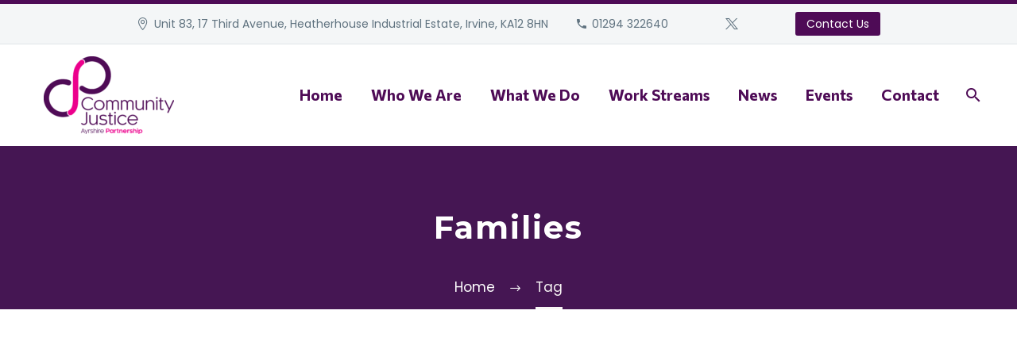

--- FILE ---
content_type: text/html; charset=UTF-8
request_url: https://communityjusticeayrshire.org.uk/tag/families/
body_size: 20338
content:
<!DOCTYPE html>
<!--[if IE 7]>
<html class="ie ie7" lang="en-GB" xmlns:og="https://ogp.me/ns#" xmlns:fb="https://ogp.me/ns/fb#">
<![endif]-->
<!--[if IE 8]>
<html class="ie ie8" lang="en-GB" xmlns:og="https://ogp.me/ns#" xmlns:fb="https://ogp.me/ns/fb#">
<![endif]-->
<!--[if !(IE 7) | !(IE 8) ]><!-->
<html lang="en-GB" xmlns:og="https://ogp.me/ns#" xmlns:fb="https://ogp.me/ns/fb#">
<!--<![endif]-->
<head><meta charset="UTF-8"><script>if(navigator.userAgent.match(/MSIE|Internet Explorer/i)||navigator.userAgent.match(/Trident\/7\..*?rv:11/i)){var href=document.location.href;if(!href.match(/[?&]nowprocket/)){if(href.indexOf("?")==-1){if(href.indexOf("#")==-1){document.location.href=href+"?nowprocket=1"}else{document.location.href=href.replace("#","?nowprocket=1#")}}else{if(href.indexOf("#")==-1){document.location.href=href+"&nowprocket=1"}else{document.location.href=href.replace("#","&nowprocket=1#")}}}}</script><script>class RocketLazyLoadScripts{constructor(e){this.triggerEvents=e,this.eventOptions={passive:!0},this.userEventListener=this.triggerListener.bind(this),this.delayedScripts={normal:[],async:[],defer:[]},this.allJQueries=[]}_addUserInteractionListener(e){this.triggerEvents.forEach((t=>window.addEventListener(t,e.userEventListener,e.eventOptions)))}_removeUserInteractionListener(e){this.triggerEvents.forEach((t=>window.removeEventListener(t,e.userEventListener,e.eventOptions)))}triggerListener(){this._removeUserInteractionListener(this),"loading"===document.readyState?document.addEventListener("DOMContentLoaded",this._loadEverythingNow.bind(this)):this._loadEverythingNow()}async _loadEverythingNow(){this._delayEventListeners(),this._delayJQueryReady(this),this._handleDocumentWrite(),this._registerAllDelayedScripts(),this._preloadAllScripts(),await this._loadScriptsFromList(this.delayedScripts.normal),await this._loadScriptsFromList(this.delayedScripts.defer),await this._loadScriptsFromList(this.delayedScripts.async),await this._triggerDOMContentLoaded(),await this._triggerWindowLoad(),window.dispatchEvent(new Event("rocket-allScriptsLoaded"))}_registerAllDelayedScripts(){document.querySelectorAll("script[type=rocketlazyloadscript]").forEach((e=>{e.hasAttribute("src")?e.hasAttribute("async")&&!1!==e.async?this.delayedScripts.async.push(e):e.hasAttribute("defer")&&!1!==e.defer||"module"===e.getAttribute("data-rocket-type")?this.delayedScripts.defer.push(e):this.delayedScripts.normal.push(e):this.delayedScripts.normal.push(e)}))}async _transformScript(e){return await this._requestAnimFrame(),new Promise((t=>{const n=document.createElement("script");let r;[...e.attributes].forEach((e=>{let t=e.nodeName;"type"!==t&&("data-rocket-type"===t&&(t="type",r=e.nodeValue),n.setAttribute(t,e.nodeValue))})),e.hasAttribute("src")?(n.addEventListener("load",t),n.addEventListener("error",t)):(n.text=e.text,t()),e.parentNode.replaceChild(n,e)}))}async _loadScriptsFromList(e){const t=e.shift();return t?(await this._transformScript(t),this._loadScriptsFromList(e)):Promise.resolve()}_preloadAllScripts(){var e=document.createDocumentFragment();[...this.delayedScripts.normal,...this.delayedScripts.defer,...this.delayedScripts.async].forEach((t=>{const n=t.getAttribute("src");if(n){const t=document.createElement("link");t.href=n,t.rel="preload",t.as="script",e.appendChild(t)}})),document.head.appendChild(e)}_delayEventListeners(){let e={};function t(t,n){!function(t){function n(n){return e[t].eventsToRewrite.indexOf(n)>=0?"rocket-"+n:n}e[t]||(e[t]={originalFunctions:{add:t.addEventListener,remove:t.removeEventListener},eventsToRewrite:[]},t.addEventListener=function(){arguments[0]=n(arguments[0]),e[t].originalFunctions.add.apply(t,arguments)},t.removeEventListener=function(){arguments[0]=n(arguments[0]),e[t].originalFunctions.remove.apply(t,arguments)})}(t),e[t].eventsToRewrite.push(n)}function n(e,t){let n=e[t];Object.defineProperty(e,t,{get:()=>n||function(){},set(r){e["rocket"+t]=n=r}})}t(document,"DOMContentLoaded"),t(window,"DOMContentLoaded"),t(window,"load"),t(window,"pageshow"),t(document,"readystatechange"),n(document,"onreadystatechange"),n(window,"onload"),n(window,"onpageshow")}_delayJQueryReady(e){let t=window.jQuery;Object.defineProperty(window,"jQuery",{get:()=>t,set(n){if(n&&n.fn&&!e.allJQueries.includes(n)){n.fn.ready=n.fn.init.prototype.ready=function(t){e.domReadyFired?t.bind(document)(n):document.addEventListener("rocket-DOMContentLoaded",(()=>t.bind(document)(n)))};const t=n.fn.on;n.fn.on=n.fn.init.prototype.on=function(){if(this[0]===window){function e(e){return e.split(" ").map((e=>"load"===e||0===e.indexOf("load.")?"rocket-jquery-load":e)).join(" ")}"string"==typeof arguments[0]||arguments[0]instanceof String?arguments[0]=e(arguments[0]):"object"==typeof arguments[0]&&Object.keys(arguments[0]).forEach((t=>{delete Object.assign(arguments[0],{[e(t)]:arguments[0][t]})[t]}))}return t.apply(this,arguments),this},e.allJQueries.push(n)}t=n}})}async _triggerDOMContentLoaded(){this.domReadyFired=!0,await this._requestAnimFrame(),document.dispatchEvent(new Event("rocket-DOMContentLoaded")),await this._requestAnimFrame(),window.dispatchEvent(new Event("rocket-DOMContentLoaded")),await this._requestAnimFrame(),document.dispatchEvent(new Event("rocket-readystatechange")),await this._requestAnimFrame(),document.rocketonreadystatechange&&document.rocketonreadystatechange()}async _triggerWindowLoad(){await this._requestAnimFrame(),window.dispatchEvent(new Event("rocket-load")),await this._requestAnimFrame(),window.rocketonload&&window.rocketonload(),await this._requestAnimFrame(),this.allJQueries.forEach((e=>e(window).trigger("rocket-jquery-load"))),window.dispatchEvent(new Event("rocket-pageshow")),await this._requestAnimFrame(),window.rocketonpageshow&&window.rocketonpageshow()}_handleDocumentWrite(){const e=new Map;document.write=document.writeln=function(t){const n=document.currentScript,r=document.createRange(),i=n.parentElement;let o=e.get(n);void 0===o&&(o=n.nextSibling,e.set(n,o));const a=document.createDocumentFragment();r.setStart(a,0),a.appendChild(r.createContextualFragment(t)),i.insertBefore(a,o)}}async _requestAnimFrame(){return new Promise((e=>requestAnimationFrame(e)))}static run(){const e=new RocketLazyLoadScripts(["keydown","mousemove","touchmove","touchstart","touchend","wheel"]);e._addUserInteractionListener(e)}}RocketLazyLoadScripts.run();</script>
	
	<meta name="viewport" content="width=device-width, initial-scale=1.0" />
	<link rel="profile" href="https://gmpg.org/xfn/11">
	<link rel="pingback" href="https://communityjusticeayrshire.org.uk/xmlrpc.php">
	<meta name='robots' content='index, follow, max-image-preview:large, max-snippet:-1, max-video-preview:-1' />

	<!-- This site is optimized with the Yoast SEO plugin v24.0 - https://yoast.com/wordpress/plugins/seo/ -->
	<title>Families Archives - Community Justice Ayrshire</title>
	<link rel="canonical" href="https://communityjusticeayrshire.org.uk/tag/families/" />
	<meta property="og:locale" content="en_GB" />
	<meta property="og:type" content="article" />
	<meta property="og:title" content="Families Archives - Community Justice Ayrshire" />
	<meta property="og:url" content="https://communityjusticeayrshire.org.uk/tag/families/" />
	<meta property="og:site_name" content="Community Justice Ayrshire" />
	<meta name="twitter:card" content="summary_large_image" />
	<meta name="twitter:site" content="@CJAyrshire" />
	<script type="application/ld+json" class="yoast-schema-graph">{"@context":"https://schema.org","@graph":[{"@type":"CollectionPage","@id":"https://communityjusticeayrshire.org.uk/tag/families/","url":"https://communityjusticeayrshire.org.uk/tag/families/","name":"Families Archives - Community Justice Ayrshire","isPartOf":{"@id":"https://communityjusticeayrshire.org.uk/#website"},"primaryImageOfPage":{"@id":"https://communityjusticeayrshire.org.uk/tag/families/#primaryimage"},"image":{"@id":"https://communityjusticeayrshire.org.uk/tag/families/#primaryimage"},"thumbnailUrl":"https://communityjusticeayrshire.org.uk/wp-content/uploads/Blog_Cover_pic.jpg","breadcrumb":{"@id":"https://communityjusticeayrshire.org.uk/tag/families/#breadcrumb"},"inLanguage":"en-GB"},{"@type":"ImageObject","inLanguage":"en-GB","@id":"https://communityjusticeayrshire.org.uk/tag/families/#primaryimage","url":"https://communityjusticeayrshire.org.uk/wp-content/uploads/Blog_Cover_pic.jpg","contentUrl":"https://communityjusticeayrshire.org.uk/wp-content/uploads/Blog_Cover_pic.jpg","width":1320,"height":1320},{"@type":"BreadcrumbList","@id":"https://communityjusticeayrshire.org.uk/tag/families/#breadcrumb","itemListElement":[{"@type":"ListItem","position":1,"name":"Home","item":"https://communityjusticeayrshire.org.uk/"},{"@type":"ListItem","position":2,"name":"Families"}]},{"@type":"WebSite","@id":"https://communityjusticeayrshire.org.uk/#website","url":"https://communityjusticeayrshire.org.uk/","name":"Community Justice Ayrshire","description":"","publisher":{"@id":"https://communityjusticeayrshire.org.uk/#organization"},"potentialAction":[{"@type":"SearchAction","target":{"@type":"EntryPoint","urlTemplate":"https://communityjusticeayrshire.org.uk/?s={search_term_string}"},"query-input":{"@type":"PropertyValueSpecification","valueRequired":true,"valueName":"search_term_string"}}],"inLanguage":"en-GB"},{"@type":"Organization","@id":"https://communityjusticeayrshire.org.uk/#organization","name":"Community Justice Ayrshire","url":"https://communityjusticeayrshire.org.uk/","logo":{"@type":"ImageObject","inLanguage":"en-GB","@id":"https://communityjusticeayrshire.org.uk/#/schema/logo/image/","url":"https://communityjusticeayrshire.org.uk/wp-content/uploads/Untitled-design-8.png","contentUrl":"https://communityjusticeayrshire.org.uk/wp-content/uploads/Untitled-design-8.png","width":1920,"height":1080,"caption":"Community Justice Ayrshire"},"image":{"@id":"https://communityjusticeayrshire.org.uk/#/schema/logo/image/"},"sameAs":["https://x.com/CJAyrshire"]}]}</script>
	<!-- / Yoast SEO plugin. -->


<link rel='dns-prefetch' href='//maps.googleapis.com' />
<link rel='dns-prefetch' href='//meet.jit.si' />
<link rel='dns-prefetch' href='//www.googletagmanager.com' />
<link rel='dns-prefetch' href='//fonts.googleapis.com' />
<link rel="alternate" type="application/rss+xml" title="Community Justice Ayrshire &raquo; Feed" href="https://communityjusticeayrshire.org.uk/feed/" />
<link rel="alternate" type="application/rss+xml" title="Community Justice Ayrshire &raquo; Comments Feed" href="https://communityjusticeayrshire.org.uk/comments/feed/" />
<link rel="alternate" type="application/rss+xml" title="Community Justice Ayrshire &raquo; Families Tag Feed" href="https://communityjusticeayrshire.org.uk/tag/families/feed/" />
<style id='wp-img-auto-sizes-contain-inline-css' type='text/css'>
img:is([sizes=auto i],[sizes^="auto," i]){contain-intrinsic-size:3000px 1500px}
/*# sourceURL=wp-img-auto-sizes-contain-inline-css */
</style>
<link rel='stylesheet' id='thegem-preloader-css' href='https://communityjusticeayrshire.org.uk/wp-content/themes/thegem/css/thegem-preloader.css?ver=5.10.0' type='text/css' media='all' />
<style id='thegem-preloader-inline-css' type='text/css'>

		body:not(.compose-mode) .gem-icon-style-gradient span,
		body:not(.compose-mode) .gem-icon .gem-icon-half-1,
		body:not(.compose-mode) .gem-icon .gem-icon-half-2 {
			opacity: 0 !important;
			}
/*# sourceURL=thegem-preloader-inline-css */
</style>
<link rel='stylesheet' id='thegem-reset-css' href='https://communityjusticeayrshire.org.uk/wp-content/themes/thegem/css/thegem-reset.css?ver=5.10.0' type='text/css' media='all' />
<link rel='stylesheet' id='thegem-grid-css' href='https://communityjusticeayrshire.org.uk/wp-content/themes/thegem/css/thegem-grid.css?ver=5.10.0' type='text/css' media='all' />
<link rel='stylesheet' id='thegem-header-css' href='https://communityjusticeayrshire.org.uk/wp-content/themes/thegem/css/thegem-header.css?ver=5.10.0' type='text/css' media='all' />
<link rel='stylesheet' id='thegem-style-css' href='https://communityjusticeayrshire.org.uk/wp-content/themes/thegem/style.css?ver=6.9' type='text/css' media='all' />
<link rel='stylesheet' id='thegem-widgets-css' href='https://communityjusticeayrshire.org.uk/wp-content/themes/thegem/css/thegem-widgets.css?ver=5.10.0' type='text/css' media='all' />
<link rel='stylesheet' id='thegem-new-css-css' href='https://communityjusticeayrshire.org.uk/wp-content/themes/thegem/css/thegem-new-css.css?ver=5.10.0' type='text/css' media='all' />
<link rel='stylesheet' id='perevazka-css-css-css' href='https://communityjusticeayrshire.org.uk/wp-content/themes/thegem/css/thegem-perevazka-css.css?ver=5.10.0' type='text/css' media='all' />
<link rel='stylesheet' id='thegem-google-fonts-css' href='//fonts.googleapis.com/css?family=Poppins%3A100%2C100italic%2C200%2C200italic%2C300%2C300italic%2C400%2C400italic%2C500%2C500italic%2C600%2C600italic%2C700%2C700italic%2C800%2C800italic%2C900%2C900italic%7CMontserrat%3A100%2C200%2C300%2C400%2C500%2C600%2C700%2C800%2C900%2C100italic%2C200italic%2C300italic%2C400italic%2C500italic%2C600italic%2C700italic%2C800italic%2C900italic%7CSource+Sans+Pro%3A200%2C200italic%2C300%2C300italic%2C400%2C400italic%2C600%2C600italic%2C700%2C700italic%2C900%2C900italic%7CCommissioner%3A100%2C200%2C300%2C400%2C500%2C600%2C700%2C800%2C900&#038;subset=devanagari%2Clatin%2Clatin-ext%2Ccyrillic%2Ccyrillic-ext%2Cvietnamese%2Cgreek%2Cgreek-ext&#038;ver=6.9' type='text/css' media='all' />
<link rel='stylesheet' id='thegem-custom-css' href='https://communityjusticeayrshire.org.uk/wp-content/themes/thegem/css/custom-xA7YADZ7.css?ver=5.10.0' type='text/css' media='all' />
<style id='thegem-custom-inline-css' type='text/css'>
.vc_custom_1590059942569{margin-bottom: 0px !important;padding-top: 60px !important;padding-bottom: 100px !important;background-color: #f0f3f2 !important;}.vc_custom_1638463782292{padding-top: 0px !important;}.vc_custom_1638463793739{padding-top: 0px !important;}.vc_custom_1643056639440{margin-bottom: 0px !important;}
#page-title {background-color: #451653FF;padding-top: 80px;padding-bottom: 80px;}#page-title h1,#page-title .title-rich-content {color: #ffffff;}.page-title-excerpt {color: #ffffff;margin-top: 18px;}#page-title .page-title-title {}#page-title .page-title-title .styled-subtitle.light,#page-title .page-title-excerpt .styled-subtitle.light{ font-family: var(--thegem-to-light-title-font-family); font-style: normal; font-weight: normal;}#page-title .page-title-title .title-main-menu,#page-title .page-title-excerpt .title-main-menu{ font-family: var(--thegem-to-menu-font-family); font-style: var(--thegem-to-menu-font-style); font-weight: var(--thegem-to-menu-font-weight); text-transform: var(--thegem-to-menu-text-transform); font-size: var(--thegem-to-menu-font-size); line-height: var(--thegem-to-menu-line-height); letter-spacing: var(--thegem-to-menu-letter-spacing, 0);}#page-title .page-title-title .title-main-menu.light,#page-title .page-title-excerpt .title-main-menu.light{ font-family: var(--thegem-to-light-title-font-family); font-style: normal; font-weight: normal;}#page-title .page-title-title .title-body,#page-title .page-title-excerpt .title-body{ font-family: var(--thegem-to-body-font-family); font-style: var(--thegem-to-body-font-style); font-weight: var(--thegem-to-body-font-weight); text-transform: var(--thegem-to-body-text-transform, none); font-size: var(--thegem-to-body-font-size); line-height: var(--thegem-to-body-line-height); letter-spacing: var(--thegem-to-body-letter-spacing);}#page-title .page-title-title .title-body.light,#page-title .page-title-excerpt .title-body.light{ font-family: var(--thegem-to-light-title-font-family); font-style: normal; font-weight: normal;}#page-title .page-title-title .title-tiny-body,#page-title .page-title-excerpt .title-tiny-body{ font-family: var(--thegem-to-body-tiny-font-family); font-style: var(--thegem-to-body-tiny-font-style); font-weight: var(--thegem-to-body-tiny-font-weight); text-transform: var(--thegem-to-body-tiny-text-transform, none); font-size: var(--thegem-to-body-tiny-font-size); line-height: var(--thegem-to-body-tiny-line-height); letter-spacing: var(--thegem-to-body-tiny-letter-spacing);}#page-title .page-title-title .title-tiny-body.light,#page-title .page-title-excerpt .title-tiny-body.light{ font-family: var(--thegem-to-light-title-font-family); font-style: normal; font-weight: normal;}.page-title-inner,body .breadcrumbs{padding-left: 0px;padding-right: 0px;}body .page-title-block .breadcrumbs-container{	text-align: center;}.page-breadcrumbs ul li a,.page-breadcrumbs ul li:not(:last-child):after{	color: #99A9B5FF;}.page-breadcrumbs ul li{	color: #3C3950FF;}.page-breadcrumbs ul li a:hover{	color: #3C3950FF;}.block-content {padding-top: 135px;background-color: #ffffff;background-image: none;}.block-content:last-of-type {padding-bottom: 110px;}.gem-slideshow,.slideshow-preloader {background-color: #ffffff;}#top-area {	display: block;}@media (max-width: 991px) {#page-title {padding-top: 80px;padding-bottom: 80px;}.page-title-inner, body .breadcrumbs{padding-left: 0px;padding-right: 0px;}.page-title-excerpt {margin-top: 18px;}#page-title .page-title-title {margin-top: 0px;}.block-content {}.block-content:last-of-type {}#top-area {	display: block;}}@media (max-width: 767px) {#page-title {padding-top: 80px;padding-bottom: 80px;}.page-title-inner,body .breadcrumbs{padding-left: 0px;padding-right: 0px;}.page-title-excerpt {margin-top: 18px;}#page-title .page-title-title {margin-top: 0px;}.block-content {}.block-content:last-of-type {}#top-area {	display: none;}}
/*# sourceURL=thegem-custom-inline-css */
</style>
<link rel='stylesheet' id='js_composer_front-css' href='https://communityjusticeayrshire.org.uk/wp-content/plugins/js_composer/assets/css/js_composer.min.css?ver=8.0' type='text/css' media='all' />
<link rel='stylesheet' id='thegem_js_composer_front-css' href='https://communityjusticeayrshire.org.uk/wp-content/themes/thegem/css/thegem-js_composer_columns.css?ver=5.10.0' type='text/css' media='all' />
<link rel='stylesheet' id='thegem-additional-blog-1-css' href='https://communityjusticeayrshire.org.uk/wp-content/themes/thegem/css/thegem-additional-blog-1.css?ver=5.10.0' type='text/css' media='all' />
<link rel='stylesheet' id='jquery-fancybox-css' href='https://communityjusticeayrshire.org.uk/wp-content/themes/thegem/js/fancyBox/jquery.fancybox.min.css?ver=5.10.0' type='text/css' media='all' />
<link rel='stylesheet' id='thegem-vc_elements-css' href='https://communityjusticeayrshire.org.uk/wp-content/themes/thegem/css/thegem-vc_elements.css?ver=5.10.0' type='text/css' media='all' />
<style id='wp-emoji-styles-inline-css' type='text/css'>

	img.wp-smiley, img.emoji {
		display: inline !important;
		border: none !important;
		box-shadow: none !important;
		height: 1em !important;
		width: 1em !important;
		margin: 0 0.07em !important;
		vertical-align: -0.1em !important;
		background: none !important;
		padding: 0 !important;
	}
/*# sourceURL=wp-emoji-styles-inline-css */
</style>
<link rel='stylesheet' id='wp-block-library-css' href='https://communityjusticeayrshire.org.uk/wp-includes/css/dist/block-library/style.min.css?ver=6.9' type='text/css' media='all' />
<style id='global-styles-inline-css' type='text/css'>
:root{--wp--preset--aspect-ratio--square: 1;--wp--preset--aspect-ratio--4-3: 4/3;--wp--preset--aspect-ratio--3-4: 3/4;--wp--preset--aspect-ratio--3-2: 3/2;--wp--preset--aspect-ratio--2-3: 2/3;--wp--preset--aspect-ratio--16-9: 16/9;--wp--preset--aspect-ratio--9-16: 9/16;--wp--preset--color--black: #000000;--wp--preset--color--cyan-bluish-gray: #abb8c3;--wp--preset--color--white: #ffffff;--wp--preset--color--pale-pink: #f78da7;--wp--preset--color--vivid-red: #cf2e2e;--wp--preset--color--luminous-vivid-orange: #ff6900;--wp--preset--color--luminous-vivid-amber: #fcb900;--wp--preset--color--light-green-cyan: #7bdcb5;--wp--preset--color--vivid-green-cyan: #00d084;--wp--preset--color--pale-cyan-blue: #8ed1fc;--wp--preset--color--vivid-cyan-blue: #0693e3;--wp--preset--color--vivid-purple: #9b51e0;--wp--preset--gradient--vivid-cyan-blue-to-vivid-purple: linear-gradient(135deg,rgb(6,147,227) 0%,rgb(155,81,224) 100%);--wp--preset--gradient--light-green-cyan-to-vivid-green-cyan: linear-gradient(135deg,rgb(122,220,180) 0%,rgb(0,208,130) 100%);--wp--preset--gradient--luminous-vivid-amber-to-luminous-vivid-orange: linear-gradient(135deg,rgb(252,185,0) 0%,rgb(255,105,0) 100%);--wp--preset--gradient--luminous-vivid-orange-to-vivid-red: linear-gradient(135deg,rgb(255,105,0) 0%,rgb(207,46,46) 100%);--wp--preset--gradient--very-light-gray-to-cyan-bluish-gray: linear-gradient(135deg,rgb(238,238,238) 0%,rgb(169,184,195) 100%);--wp--preset--gradient--cool-to-warm-spectrum: linear-gradient(135deg,rgb(74,234,220) 0%,rgb(151,120,209) 20%,rgb(207,42,186) 40%,rgb(238,44,130) 60%,rgb(251,105,98) 80%,rgb(254,248,76) 100%);--wp--preset--gradient--blush-light-purple: linear-gradient(135deg,rgb(255,206,236) 0%,rgb(152,150,240) 100%);--wp--preset--gradient--blush-bordeaux: linear-gradient(135deg,rgb(254,205,165) 0%,rgb(254,45,45) 50%,rgb(107,0,62) 100%);--wp--preset--gradient--luminous-dusk: linear-gradient(135deg,rgb(255,203,112) 0%,rgb(199,81,192) 50%,rgb(65,88,208) 100%);--wp--preset--gradient--pale-ocean: linear-gradient(135deg,rgb(255,245,203) 0%,rgb(182,227,212) 50%,rgb(51,167,181) 100%);--wp--preset--gradient--electric-grass: linear-gradient(135deg,rgb(202,248,128) 0%,rgb(113,206,126) 100%);--wp--preset--gradient--midnight: linear-gradient(135deg,rgb(2,3,129) 0%,rgb(40,116,252) 100%);--wp--preset--font-size--small: 13px;--wp--preset--font-size--medium: 20px;--wp--preset--font-size--large: 36px;--wp--preset--font-size--x-large: 42px;--wp--preset--spacing--20: 0.44rem;--wp--preset--spacing--30: 0.67rem;--wp--preset--spacing--40: 1rem;--wp--preset--spacing--50: 1.5rem;--wp--preset--spacing--60: 2.25rem;--wp--preset--spacing--70: 3.38rem;--wp--preset--spacing--80: 5.06rem;--wp--preset--shadow--natural: 6px 6px 9px rgba(0, 0, 0, 0.2);--wp--preset--shadow--deep: 12px 12px 50px rgba(0, 0, 0, 0.4);--wp--preset--shadow--sharp: 6px 6px 0px rgba(0, 0, 0, 0.2);--wp--preset--shadow--outlined: 6px 6px 0px -3px rgb(255, 255, 255), 6px 6px rgb(0, 0, 0);--wp--preset--shadow--crisp: 6px 6px 0px rgb(0, 0, 0);}:where(.is-layout-flex){gap: 0.5em;}:where(.is-layout-grid){gap: 0.5em;}body .is-layout-flex{display: flex;}.is-layout-flex{flex-wrap: wrap;align-items: center;}.is-layout-flex > :is(*, div){margin: 0;}body .is-layout-grid{display: grid;}.is-layout-grid > :is(*, div){margin: 0;}:where(.wp-block-columns.is-layout-flex){gap: 2em;}:where(.wp-block-columns.is-layout-grid){gap: 2em;}:where(.wp-block-post-template.is-layout-flex){gap: 1.25em;}:where(.wp-block-post-template.is-layout-grid){gap: 1.25em;}.has-black-color{color: var(--wp--preset--color--black) !important;}.has-cyan-bluish-gray-color{color: var(--wp--preset--color--cyan-bluish-gray) !important;}.has-white-color{color: var(--wp--preset--color--white) !important;}.has-pale-pink-color{color: var(--wp--preset--color--pale-pink) !important;}.has-vivid-red-color{color: var(--wp--preset--color--vivid-red) !important;}.has-luminous-vivid-orange-color{color: var(--wp--preset--color--luminous-vivid-orange) !important;}.has-luminous-vivid-amber-color{color: var(--wp--preset--color--luminous-vivid-amber) !important;}.has-light-green-cyan-color{color: var(--wp--preset--color--light-green-cyan) !important;}.has-vivid-green-cyan-color{color: var(--wp--preset--color--vivid-green-cyan) !important;}.has-pale-cyan-blue-color{color: var(--wp--preset--color--pale-cyan-blue) !important;}.has-vivid-cyan-blue-color{color: var(--wp--preset--color--vivid-cyan-blue) !important;}.has-vivid-purple-color{color: var(--wp--preset--color--vivid-purple) !important;}.has-black-background-color{background-color: var(--wp--preset--color--black) !important;}.has-cyan-bluish-gray-background-color{background-color: var(--wp--preset--color--cyan-bluish-gray) !important;}.has-white-background-color{background-color: var(--wp--preset--color--white) !important;}.has-pale-pink-background-color{background-color: var(--wp--preset--color--pale-pink) !important;}.has-vivid-red-background-color{background-color: var(--wp--preset--color--vivid-red) !important;}.has-luminous-vivid-orange-background-color{background-color: var(--wp--preset--color--luminous-vivid-orange) !important;}.has-luminous-vivid-amber-background-color{background-color: var(--wp--preset--color--luminous-vivid-amber) !important;}.has-light-green-cyan-background-color{background-color: var(--wp--preset--color--light-green-cyan) !important;}.has-vivid-green-cyan-background-color{background-color: var(--wp--preset--color--vivid-green-cyan) !important;}.has-pale-cyan-blue-background-color{background-color: var(--wp--preset--color--pale-cyan-blue) !important;}.has-vivid-cyan-blue-background-color{background-color: var(--wp--preset--color--vivid-cyan-blue) !important;}.has-vivid-purple-background-color{background-color: var(--wp--preset--color--vivid-purple) !important;}.has-black-border-color{border-color: var(--wp--preset--color--black) !important;}.has-cyan-bluish-gray-border-color{border-color: var(--wp--preset--color--cyan-bluish-gray) !important;}.has-white-border-color{border-color: var(--wp--preset--color--white) !important;}.has-pale-pink-border-color{border-color: var(--wp--preset--color--pale-pink) !important;}.has-vivid-red-border-color{border-color: var(--wp--preset--color--vivid-red) !important;}.has-luminous-vivid-orange-border-color{border-color: var(--wp--preset--color--luminous-vivid-orange) !important;}.has-luminous-vivid-amber-border-color{border-color: var(--wp--preset--color--luminous-vivid-amber) !important;}.has-light-green-cyan-border-color{border-color: var(--wp--preset--color--light-green-cyan) !important;}.has-vivid-green-cyan-border-color{border-color: var(--wp--preset--color--vivid-green-cyan) !important;}.has-pale-cyan-blue-border-color{border-color: var(--wp--preset--color--pale-cyan-blue) !important;}.has-vivid-cyan-blue-border-color{border-color: var(--wp--preset--color--vivid-cyan-blue) !important;}.has-vivid-purple-border-color{border-color: var(--wp--preset--color--vivid-purple) !important;}.has-vivid-cyan-blue-to-vivid-purple-gradient-background{background: var(--wp--preset--gradient--vivid-cyan-blue-to-vivid-purple) !important;}.has-light-green-cyan-to-vivid-green-cyan-gradient-background{background: var(--wp--preset--gradient--light-green-cyan-to-vivid-green-cyan) !important;}.has-luminous-vivid-amber-to-luminous-vivid-orange-gradient-background{background: var(--wp--preset--gradient--luminous-vivid-amber-to-luminous-vivid-orange) !important;}.has-luminous-vivid-orange-to-vivid-red-gradient-background{background: var(--wp--preset--gradient--luminous-vivid-orange-to-vivid-red) !important;}.has-very-light-gray-to-cyan-bluish-gray-gradient-background{background: var(--wp--preset--gradient--very-light-gray-to-cyan-bluish-gray) !important;}.has-cool-to-warm-spectrum-gradient-background{background: var(--wp--preset--gradient--cool-to-warm-spectrum) !important;}.has-blush-light-purple-gradient-background{background: var(--wp--preset--gradient--blush-light-purple) !important;}.has-blush-bordeaux-gradient-background{background: var(--wp--preset--gradient--blush-bordeaux) !important;}.has-luminous-dusk-gradient-background{background: var(--wp--preset--gradient--luminous-dusk) !important;}.has-pale-ocean-gradient-background{background: var(--wp--preset--gradient--pale-ocean) !important;}.has-electric-grass-gradient-background{background: var(--wp--preset--gradient--electric-grass) !important;}.has-midnight-gradient-background{background: var(--wp--preset--gradient--midnight) !important;}.has-small-font-size{font-size: var(--wp--preset--font-size--small) !important;}.has-medium-font-size{font-size: var(--wp--preset--font-size--medium) !important;}.has-large-font-size{font-size: var(--wp--preset--font-size--large) !important;}.has-x-large-font-size{font-size: var(--wp--preset--font-size--x-large) !important;}
/*# sourceURL=global-styles-inline-css */
</style>

<style id='classic-theme-styles-inline-css' type='text/css'>
/*! This file is auto-generated */
.wp-block-button__link{color:#fff;background-color:#32373c;border-radius:9999px;box-shadow:none;text-decoration:none;padding:calc(.667em + 2px) calc(1.333em + 2px);font-size:1.125em}.wp-block-file__button{background:#32373c;color:#fff;text-decoration:none}
/*# sourceURL=/wp-includes/css/classic-themes.min.css */
</style>
<link rel='stylesheet' id='evcal_google_fonts-css' href='https://fonts.googleapis.com/css?family=Noto+Sans%3A400%2C400italic%2C700%7CPoppins%3A700%2C800%2C900&#038;subset=latin%2Clatin-ext&#038;ver=4.7.3' type='text/css' media='all' />
<link rel='stylesheet' id='evcal_cal_default-css' href='//communityjusticeayrshire.org.uk/wp-content/plugins/eventON/assets/css/eventon_styles.css?ver=4.7.3' type='text/css' media='all' />
<link rel='stylesheet' id='evo_font_icons-css' href='//communityjusticeayrshire.org.uk/wp-content/plugins/eventON/assets/fonts/all.css?ver=4.7.3' type='text/css' media='all' />
<link rel='stylesheet' id='eventon_dynamic_styles-css' href='//communityjusticeayrshire.org.uk/wp-content/plugins/eventON/assets/css/eventon_dynamic_styles.css?ver=4.7.3' type='text/css' media='all' />
<script type="text/javascript">function fullHeightRow() {
			var fullHeight,
				offsetTop,
				element = document.getElementsByClassName('vc_row-o-full-height')[0];
			if (element) {
				fullHeight = window.innerHeight;
				offsetTop = window.pageYOffset + element.getBoundingClientRect().top;
				if (offsetTop < fullHeight) {
					fullHeight = 100 - offsetTop / (fullHeight / 100);
					element.style.minHeight = fullHeight + 'vh'
				}
			}
		}</script><script type="text/javascript" src="https://communityjusticeayrshire.org.uk/wp-includes/js/jquery/jquery.min.js?ver=3.7.1" id="jquery-core-js"></script>
<script type="rocketlazyloadscript" data-rocket-type="text/javascript" src="https://communityjusticeayrshire.org.uk/wp-includes/js/jquery/jquery-migrate.min.js?ver=3.4.1" id="jquery-migrate-js"></script>
<script type="text/javascript" id="evo-inlinescripts-header-js-after">
/* <![CDATA[ */
jQuery(document).ready(function($){});
//# sourceURL=evo-inlinescripts-header-js-after
/* ]]> */
</script>

<!-- Google tag (gtag.js) snippet added by Site Kit -->
<!-- Google Analytics snippet added by Site Kit -->
<script type="rocketlazyloadscript" data-rocket-type="text/javascript" src="https://www.googletagmanager.com/gtag/js?id=GT-NGWVHMW" id="google_gtagjs-js" async></script>
<script type="text/javascript" id="google_gtagjs-js-after">
/* <![CDATA[ */
window.dataLayer = window.dataLayer || [];function gtag(){dataLayer.push(arguments);}
gtag("set","linker",{"domains":["communityjusticeayrshire.org.uk"]});
gtag("js", new Date());
gtag("set", "developer_id.dZTNiMT", true);
gtag("config", "GT-NGWVHMW");
//# sourceURL=google_gtagjs-js-after
/* ]]> */
</script>
<script type="rocketlazyloadscript"></script><link rel="https://api.w.org/" href="https://communityjusticeayrshire.org.uk/wp-json/" /><link rel="alternate" title="JSON" type="application/json" href="https://communityjusticeayrshire.org.uk/wp-json/wp/v2/tags/189" /><link rel="EditURI" type="application/rsd+xml" title="RSD" href="https://communityjusticeayrshire.org.uk/xmlrpc.php?rsd" />
<meta name="generator" content="WordPress 6.9" />
<meta name="generator" content="Site Kit by Google 1.170.0" /><style type="text/css">.recentcomments a{display:inline !important;padding:0 !important;margin:0 !important;}</style><meta name="generator" content="Powered by WPBakery Page Builder - drag and drop page builder for WordPress."/>
<link rel="icon" href="https://communityjusticeayrshire.org.uk/wp-content/uploads/CJP-White.png" sizes="32x32" />
<link rel="icon" href="https://communityjusticeayrshire.org.uk/wp-content/uploads/CJP-White.png" sizes="192x192" />
<link rel="apple-touch-icon" href="https://communityjusticeayrshire.org.uk/wp-content/uploads/CJP-White.png" />
<meta name="msapplication-TileImage" content="https://communityjusticeayrshire.org.uk/wp-content/uploads/CJP-White.png" />
<script>if(document.querySelector('[data-type="vc_custom-css"]')) {document.head.appendChild(document.querySelector('[data-type="vc_custom-css"]'));}</script><noscript><style> .wpb_animate_when_almost_visible { opacity: 1; }</style></noscript>
	<link rel='stylesheet' id='icons-elegant-css' href='https://communityjusticeayrshire.org.uk/wp-content/themes/thegem/css/icons-elegant.css?ver=5.10.0' type='text/css' media='all' />
<link rel='stylesheet' id='mediaelement-css' href='https://communityjusticeayrshire.org.uk/wp-includes/js/mediaelement/mediaelementplayer-legacy.min.css?ver=4.2.17' type='text/css' media='all' />
<link rel='stylesheet' id='wp-mediaelement-css' href='https://communityjusticeayrshire.org.uk/wp-content/themes/thegem/css/wp-mediaelement.css?ver=5.10.0' type='text/css' media='all' />
<link rel='stylesheet' id='thegem-blog-css' href='https://communityjusticeayrshire.org.uk/wp-content/themes/thegem/css/thegem-blog.css?ver=5.10.0' type='text/css' media='all' />
<link rel='stylesheet' id='thegem-additional-blog-css' href='https://communityjusticeayrshire.org.uk/wp-content/themes/thegem/css/thegem-additional-blog.css?ver=5.10.0' type='text/css' media='all' />
<link rel='stylesheet' id='thegem-blog-timeline-new-css' href='https://communityjusticeayrshire.org.uk/wp-content/themes/thegem/css/thegem-blog-timeline-new.css?ver=5.10.0' type='text/css' media='all' />
</head>


<body class="archive tag tag-families tag-189 wp-theme-thegem wpb-js-composer js-comp-ver-8.0 vc_responsive">

	<script type="text/javascript">
		var gemSettings = {"isTouch":"","forcedLasyDisabled":"","tabletPortrait":"1","tabletLandscape":"","topAreaMobileDisable":"","parallaxDisabled":"","fillTopArea":"","themePath":"https:\/\/communityjusticeayrshire.org.uk\/wp-content\/themes\/thegem","rootUrl":"https:\/\/communityjusticeayrshire.org.uk","mobileEffectsEnabled":"","isRTL":""};
		(function() {
    function isTouchDevice() {
        return (('ontouchstart' in window) ||
            (navigator.MaxTouchPoints > 0) ||
            (navigator.msMaxTouchPoints > 0));
    }

    window.gemSettings.isTouch = isTouchDevice();

    function userAgentDetection() {
        var ua = navigator.userAgent.toLowerCase(),
        platform = navigator.platform.toLowerCase(),
        UA = ua.match(/(opera|ie|firefox|chrome|version)[\s\/:]([\w\d\.]+)?.*?(safari|version[\s\/:]([\w\d\.]+)|$)/) || [null, 'unknown', 0],
        mode = UA[1] == 'ie' && document.documentMode;

        window.gemBrowser = {
            name: (UA[1] == 'version') ? UA[3] : UA[1],
            version: UA[2],
            platform: {
                name: ua.match(/ip(?:ad|od|hone)/) ? 'ios' : (ua.match(/(?:webos|android)/) || platform.match(/mac|win|linux/) || ['other'])[0]
                }
        };
            }

    window.updateGemClientSize = function() {
        if (window.gemOptions == null || window.gemOptions == undefined) {
            window.gemOptions = {
                first: false,
                clientWidth: 0,
                clientHeight: 0,
                innerWidth: -1
            };
        }

        window.gemOptions.clientWidth = window.innerWidth || document.documentElement.clientWidth;
        if (document.body != null && !window.gemOptions.clientWidth) {
            window.gemOptions.clientWidth = document.body.clientWidth;
        }

        window.gemOptions.clientHeight = window.innerHeight || document.documentElement.clientHeight;
        if (document.body != null && !window.gemOptions.clientHeight) {
            window.gemOptions.clientHeight = document.body.clientHeight;
        }
    };

    window.updateGemInnerSize = function(width) {
        window.gemOptions.innerWidth = width != undefined ? width : (document.body != null ? document.body.clientWidth : 0);
    };

    userAgentDetection();
    window.updateGemClientSize(true);

    window.gemSettings.lasyDisabled = window.gemSettings.forcedLasyDisabled || (!window.gemSettings.mobileEffectsEnabled && (window.gemSettings.isTouch || window.gemOptions.clientWidth <= 800));
})();
		(function() {
    if (window.gemBrowser.name == 'safari') {
        try {
            var safariVersion = parseInt(window.gemBrowser.version);
        } catch(e) {
            var safariVersion = 0;
        }
        if (safariVersion >= 9) {
            window.gemSettings.parallaxDisabled = true;
            window.gemSettings.fillTopArea = true;
        }
    }
})();
		(function() {
    var fullwithData = {
        page: null,
        pageWidth: 0,
        pageOffset: {},
        fixVcRow: true,
        pagePaddingLeft: 0
    };

    function updateFullwidthData() {
        fullwithData.pageOffset = fullwithData.page.getBoundingClientRect();
        fullwithData.pageWidth = parseFloat(fullwithData.pageOffset.width);
        fullwithData.pagePaddingLeft = 0;

        if (fullwithData.page.className.indexOf('vertical-header') != -1) {
            fullwithData.pagePaddingLeft = 45;
            if (fullwithData.pageWidth >= 1600) {
                fullwithData.pagePaddingLeft = 360;
            }
            if (fullwithData.pageWidth < 980) {
                fullwithData.pagePaddingLeft = 0;
            }
        }
    }

    function gem_fix_fullwidth_position(element) {
        if (element == null) {
            return false;
        }

        if (fullwithData.page == null) {
            fullwithData.page = document.getElementById('page');
            updateFullwidthData();
        }

        /*if (fullwithData.pageWidth < 1170) {
            return false;
        }*/

        if (!fullwithData.fixVcRow) {
            return false;
        }

        if (element.previousElementSibling != null && element.previousElementSibling != undefined && element.previousElementSibling.className.indexOf('fullwidth-block') == -1) {
            var elementParentViewportOffset = element.previousElementSibling.getBoundingClientRect();
        } else {
            var elementParentViewportOffset = element.parentNode.getBoundingClientRect();
        }

        /*if (elementParentViewportOffset.top > window.gemOptions.clientHeight) {
            fullwithData.fixVcRow = false;
            return false;
        }*/

        if (element.className.indexOf('vc_row') != -1) {
            var elementMarginLeft = -21;
            var elementMarginRight = -21;
        } else {
            var elementMarginLeft = 0;
            var elementMarginRight = 0;
        }

        var offset = parseInt(fullwithData.pageOffset.left + 0.5) - parseInt((elementParentViewportOffset.left < 0 ? 0 : elementParentViewportOffset.left) + 0.5) - elementMarginLeft + fullwithData.pagePaddingLeft;
        var offsetKey = window.gemSettings.isRTL ? 'right' : 'left';

        element.style.position = 'relative';
        element.style[offsetKey] = offset + 'px';
        element.style.width = fullwithData.pageWidth - fullwithData.pagePaddingLeft + 'px';

        if (element.className.indexOf('vc_row') == -1) {
            element.setAttribute('data-fullwidth-updated', 1);
        }

        if (element.className.indexOf('vc_row') != -1 && element.className.indexOf('vc_section') == -1 && !element.hasAttribute('data-vc-stretch-content')) {
            var el_full = element.parentNode.querySelector('.vc_row-full-width-before');
            var padding = -1 * offset;
            0 > padding && (padding = 0);
            var paddingRight = fullwithData.pageWidth - padding - el_full.offsetWidth + elementMarginLeft + elementMarginRight;
            0 > paddingRight && (paddingRight = 0);
            element.style.paddingLeft = padding + 'px';
            element.style.paddingRight = paddingRight + 'px';
        }
    }

    window.gem_fix_fullwidth_position = gem_fix_fullwidth_position;

    document.addEventListener('DOMContentLoaded', function() {
        var classes = [];

        if (window.gemSettings.isTouch) {
            document.body.classList.add('thegem-touch');
        }

        if (window.gemSettings.lasyDisabled && !window.gemSettings.forcedLasyDisabled) {
            document.body.classList.add('thegem-effects-disabled');
        }
    });

    if (window.gemSettings.parallaxDisabled) {
        var head  = document.getElementsByTagName('head')[0],
            link  = document.createElement('style');
        link.rel  = 'stylesheet';
        link.type = 'text/css';
        link.innerHTML = ".fullwidth-block.fullwidth-block-parallax-fixed .fullwidth-block-background { background-attachment: scroll !important; }";
        head.appendChild(link);
    }
})();

(function() {
    setTimeout(function() {
        var preloader = document.getElementById('page-preloader');
        if (preloader != null && preloader != undefined) {
            preloader.className += ' preloader-loaded';
        }
    }, window.pagePreloaderHideTime || 1000);
})();
	</script>
	


<div id="page" class="layout-fullwidth header-style-3">

			<a href="#page" class="scroll-top-button">Scroll Top</a>
	
	
					<div class="top-area-background top-area-scroll-hide">
				<div id="top-area" class="top-area top-area-style-default top-area-alignment-center">
	<div class="container">
		<div class="top-area-items inline-inside">
							<div class="top-area-block top-area-contacts"><div class="gem-contacts inline-inside"><div class="gem-contacts-item gem-contacts-address">Unit 83, 17 Third Avenue, Heatherhouse Industrial Estate, Irvine, KA12 8HN</div><div class="gem-contacts-item gem-contacts-phone"><a href="tel:01294 322640">01294 322640</a></div></div></div>
										<div class="top-area-block top-area-socials socials-colored-hover">			<div class="socials inline-inside">
																																	<a class="socials-item" href="https://twitter.com/CJAyrshire" target="_blank" rel="noopener" title="Twitter">
                            <i class="socials-item-icon twitter "></i>
                        </a>
																																																																																																																																																																																																																																																																																																																																																				</div>
			</div>
										<div class="top-area-block top-area-menu">
																<div class="top-area-button"><div class="gem-button-container gem-button-position-inline thegem-button-696e3fa555aa14263"  ><a class="gem-button gem-button-size-tiny gem-button-style-flat gem-button-text-weight-normal gem-button-no-uppercase" data-ll-effect="drop-right-without-wrap" style="border-radius: 3px;" onmouseleave="" onmouseenter="" href="/contact" target="_blank">Contact Us</a></div> </div>
									</div>
					</div>
	</div>
</div>
			</div>
		
		<div id="site-header-wrapper"  class="  " >
			
			
			<header id="site-header" class="site-header animated-header mobile-menu-layout-slide-vertical" role="banner">
								
				<div class="header-background">
					<div class="container">
						<div class="header-main logo-position-left header-layout-default header-style-3">
																							<div class="site-title">
											<div class="site-logo" style="width:164px;">
			<a href="https://communityjusticeayrshire.org.uk/" rel="home">
									<span class="logo"><img src="https://communityjusticeayrshire.org.uk/wp-content/uploads/thegem-logos/logo_6f4c7cb8498381e8aeaaf04e74e55810_1x.png" srcset="https://communityjusticeayrshire.org.uk/wp-content/uploads/thegem-logos/logo_6f4c7cb8498381e8aeaaf04e74e55810_1x.png 1x,https://communityjusticeayrshire.org.uk/wp-content/uploads/thegem-logos/logo_6f4c7cb8498381e8aeaaf04e74e55810_2x.png 2x,https://communityjusticeayrshire.org.uk/wp-content/uploads/thegem-logos/logo_6f4c7cb8498381e8aeaaf04e74e55810_3x.png 3x" alt="Community Justice Ayrshire" style="width:164px;" class="tgp-exclude default"/><img src="https://communityjusticeayrshire.org.uk/wp-content/uploads/thegem-logos/logo_06f465f69f42ba2476b8dfaea4b0368d_1x.png" srcset="https://communityjusticeayrshire.org.uk/wp-content/uploads/thegem-logos/logo_06f465f69f42ba2476b8dfaea4b0368d_1x.png 1x,https://communityjusticeayrshire.org.uk/wp-content/uploads/thegem-logos/logo_06f465f69f42ba2476b8dfaea4b0368d_2x.png 2x,https://communityjusticeayrshire.org.uk/wp-content/uploads/thegem-logos/logo_06f465f69f42ba2476b8dfaea4b0368d_3x.png 3x" alt="Community Justice Ayrshire" style="width:132px;" class="tgp-exclude small"/></span>
							</a>
		</div>
										</div>
																											<nav id="primary-navigation" class="site-navigation primary-navigation" role="navigation">
											<button class="menu-toggle dl-trigger">Primary Menu<span class="menu-line-1"></span><span class="menu-line-2"></span><span class="menu-line-3"></span></button><div class="mobile-menu-slide-wrapper top"><button class="mobile-menu-slide-close">Close</button>																							<ul id="primary-menu" class="nav-menu styled no-responsive"><li id="menu-item-30821" class="menu-item menu-item-type-post_type menu-item-object-page menu-item-home menu-item-30821 megamenu-first-element"><a href="https://communityjusticeayrshire.org.uk/">Home</a></li>
<li id="menu-item-30845" class="menu-item menu-item-type-post_type menu-item-object-page menu-item-has-children menu-item-parent menu-item-30845 megamenu-first-element"><a href="https://communityjusticeayrshire.org.uk/who-we-are/">Who We Are</a><span class="menu-item-parent-toggle"></span>
<ul class="sub-menu styled ">
	<li id="menu-item-30911" class="menu-item menu-item-type-post_type menu-item-object-page menu-item-30911 megamenu-first-element"><a href="https://communityjusticeayrshire.org.uk/our-background/">Our Background</a></li>
	<li id="menu-item-30910" class="menu-item menu-item-type-post_type menu-item-object-page menu-item-30910 megamenu-first-element"><a href="https://communityjusticeayrshire.org.uk/our-partners/">Our Partners</a></li>
	<li id="menu-item-30908" class="menu-item menu-item-type-post_type menu-item-object-page menu-item-30908 megamenu-first-element"><a href="https://communityjusticeayrshire.org.uk/our-partnership-board/">Our Leadership Group</a></li>
	<li id="menu-item-30907" class="menu-item menu-item-type-post_type menu-item-object-page menu-item-30907 megamenu-first-element"><a href="https://communityjusticeayrshire.org.uk/governance/">Governance</a></li>
	<li id="menu-item-30909" class="menu-item menu-item-type-post_type menu-item-object-page menu-item-30909 megamenu-first-element"><a href="https://communityjusticeayrshire.org.uk/our-support-team/">Our Support Team</a></li>
</ul>
</li>
<li id="menu-item-30844" class="menu-item menu-item-type-post_type menu-item-object-page menu-item-has-children menu-item-parent menu-item-30844 megamenu-first-element"><a href="https://communityjusticeayrshire.org.uk/what-we-do/">What We Do</a><span class="menu-item-parent-toggle"></span>
<ul class="sub-menu styled ">
	<li id="menu-item-30921" class="menu-item menu-item-type-post_type menu-item-object-page menu-item-30921 megamenu-first-element"><a href="https://communityjusticeayrshire.org.uk/cjoip/">Community Justice Outcomes Improvement Plan</a></li>
	<li id="menu-item-30920" class="menu-item menu-item-type-post_type menu-item-object-page menu-item-30920 megamenu-first-element"><a href="https://communityjusticeayrshire.org.uk/annual-reports/">Annual Reports</a></li>
	<li id="menu-item-30919" class="menu-item menu-item-type-post_type menu-item-object-page menu-item-has-children menu-item-parent menu-item-30919 megamenu-first-element"><a href="https://communityjusticeayrshire.org.uk/communication-engagement/">Communication &#038; Engagement</a><span class="menu-item-parent-toggle"></span>
	<ul class="sub-menu styled ">
		<li id="menu-item-31107" class="menu-item menu-item-type-post_type menu-item-object-page menu-item-31107 megamenu-first-element"><a href="https://communityjusticeayrshire.org.uk/a-day-in-the-life/">A Day In The Life</a></li>
		<li id="menu-item-34439" class="menu-item menu-item-type-post_type menu-item-object-page menu-item-34439 megamenu-first-element"><a href="https://communityjusticeayrshire.org.uk/community-justice-in-action/">Community Justice In Action</a></li>
		<li id="menu-item-31106" class="menu-item menu-item-type-post_type menu-item-object-page menu-item-31106 megamenu-first-element"><a href="https://communityjusticeayrshire.org.uk/lets-talk/">Let’s Talk</a></li>
		<li id="menu-item-34993" class="menu-item menu-item-type-post_type menu-item-object-page menu-item-34993 megamenu-first-element"><a href="https://communityjusticeayrshire.org.uk/10-questions-with/">10 Questions With</a></li>
	</ul>
</li>
	<li id="menu-item-31595" class="menu-item menu-item-type-post_type menu-item-object-page menu-item-31595 megamenu-first-element"><a href="https://communityjusticeayrshire.org.uk/newsletter/">Newsletter</a></li>
</ul>
</li>
<li id="menu-item-30843" class="menu-item menu-item-type-post_type menu-item-object-page menu-item-has-children menu-item-parent menu-item-30843 megamenu-first-element"><a href="https://communityjusticeayrshire.org.uk/work-streams/">Work Streams</a><span class="menu-item-parent-toggle"></span>
<ul class="sub-menu styled ">
	<li id="menu-item-30929" class="menu-item menu-item-type-post_type menu-item-object-page menu-item-30929 megamenu-first-element"><a href="https://communityjusticeayrshire.org.uk/resources/">Resources</a></li>
	<li id="menu-item-30930" class="menu-item menu-item-type-post_type menu-item-object-page menu-item-30930 megamenu-first-element"><a href="https://communityjusticeayrshire.org.uk/local-initiatives/">Local Initiatives</a></li>
	<li id="menu-item-30931" class="menu-item menu-item-type-post_type menu-item-object-page menu-item-30931 megamenu-first-element"><a href="https://communityjusticeayrshire.org.uk/delivery-groups/">Delivery Groups</a></li>
</ul>
</li>
<li id="menu-item-30842" class="menu-item menu-item-type-post_type menu-item-object-page menu-item-has-children menu-item-parent menu-item-30842 megamenu-first-element"><a href="https://communityjusticeayrshire.org.uk/news/">News</a><span class="menu-item-parent-toggle"></span>
<ul class="sub-menu styled ">
	<li id="menu-item-31148" class="menu-item menu-item-type-post_type menu-item-object-page menu-item-31148 megamenu-first-element"><a href="https://communityjusticeayrshire.org.uk/local-community-justice-news/">Local Community Justice News</a></li>
	<li id="menu-item-31149" class="menu-item menu-item-type-post_type menu-item-object-page menu-item-31149 megamenu-first-element"><a href="https://communityjusticeayrshire.org.uk/national-community-justice-news/">National Community Justice News</a></li>
</ul>
</li>
<li id="menu-item-32629" class="menu-item menu-item-type-post_type menu-item-object-page menu-item-32629 megamenu-first-element"><a href="https://communityjusticeayrshire.org.uk/event-calendar/">Events</a></li>
<li id="menu-item-30839" class="menu-item menu-item-type-post_type menu-item-object-page menu-item-30839 megamenu-first-element"><a href="https://communityjusticeayrshire.org.uk/contact/">Contact</a></li>
<li class="menu-item menu-item-search "><a href="#"></a><div class="minisearch "><form role="search" id="searchform" class="sf" action="https://communityjusticeayrshire.org.uk/" method="GET"><input id="searchform-input" class="sf-input" type="text" placeholder="Search..." name="s"><span class="sf-submit-icon"></span><input id="searchform-submit" class="sf-submit" type="submit" value="s"></form></div></li><li class="menu-item menu-item-widgets mobile-only"><div class="menu-item-socials">			<div class="socials inline-inside">
																																	<a class="socials-item" href="https://twitter.com/CJAyrshire" target="_blank" rel="noopener" title="Twitter">
                            <i class="socials-item-icon twitter "></i>
                        </a>
																																																																																																																																																																																																																																																																																																																																																				</div>
			</div></li></ul>																						</div>										</nav>
																														</div>
					</div>
				</div>
			</header><!-- #site-header -->
								</div><!-- #site-header-wrapper -->
	
	
	<div id="main" class="site-main page__top-shadow visible">

<div id="main-content" class="main-content">

<div id="page-title" class="page-title-block page-title-alignment-center page-title-style-1 ">
						
						
						
						
						
						<div class="container"><div class="page-title-inner"><div class="page-title-title"><h1 style="color:#ffffff;">  Families</h1></div></div></div>
						<div class="breadcrumbs-container"><div class="container"><div class="breadcrumbs"><span><a href="https://communityjusticeayrshire.org.uk/" itemprop="url"><span itemprop="title">Home</span></a></span> <span class="divider"><span class="bc-devider"></span></span> <span class="current">Tag</span></div><!-- .breadcrumbs --></div></div>
					</div><div class="block-content">
	<div class="container">
		<div class="panel row">
			<div class="panel-center col-xs-12">
				<div class="blog blog-style-default">
<article id="post-35371" class="item-animations-not-inited post-35371 post type-post status-publish format-standard has-post-thumbnail category-latest-news category-local-cj-news tag-alcohol-drug-partnership tag-community tag-drop-in tag-families tag-irvine tag-minds-of-recovery tag-north-ayrshire tag-recovery tag-substance-use">
			
		<div class="item-post-container">
			<div class="item-post clearfix">

									<div class="post-image"><div class="post-featured-content"><a href="https://communityjusticeayrshire.org.uk/north-ayrshire-adp-new-community-drop-in-boutreehill-irvine/">		<picture>
						<img src="https://communityjusticeayrshire.org.uk/wp-content/uploads/Blog_Cover_pic-thegem-blog-default-large.jpg" width="1170" height="540"  class="img-responsive" alt="Blog_Cover_pic" />
		</picture>
		</a></div></div>
				
								<div class="post-meta date-color">
					<div class="entry-meta clearfix gem-post-date">
						<div class="post-meta-right">
																											</div>
						<div class="post-meta-left">
							<span class="post-meta-author">By Claire Gilsenan</span>															<span class="sep"></span> <span class="post-meta-categories"><a href="https://communityjusticeayrshire.org.uk/category/latest-news/" title="View all posts in Latest News">Latest News</a> <span class="sep"></span> <a href="https://communityjusticeayrshire.org.uk/category/local-cj-news/" title="View all posts in Local CJ News">Local CJ News</a></span>
													</div>
					</div><!-- .entry-meta -->
				</div>

				<div class="post-title">
					<h3 class="entry-title"><a href="https://communityjusticeayrshire.org.uk/north-ayrshire-adp-new-community-drop-in-boutreehill-irvine/" rel="bookmark"><span class="entry-title-date">10 Mar: </span><span class="light">North Ayrshire ADP: new community drop-in (Boutreehill, Irvine)</span></a></h3>				</div>

				<div class="post-text">
					<div class="summary">
													<p>North Ayrshire Alcohol and Drug Partnership have established a new community drop-in starting next week at Towerlands Community Centre. All&#8230;</p>
											</div>
				</div>
				<div class="post-footer">
                    					<div class="post-footer-sharing"><div class="gem-button-container gem-button-position-inline thegem-button-696e3fa570da24512"  ><a class="gem-button gem-button-size-tiny gem-button-style-flat gem-button-text-weight-normal gem-button-empty" data-ll-effect="drop-right-without-wrap" style="border-radius: 3px;" onmouseleave="" onmouseenter="" href="#" target="_self"><i class="gem-print-icon gem-icon-pack-thegem-icons gem-icon-share "></i></a></div> <div class="sharing-popup">
	<div class="socials-sharing socials socials-colored-hover">
		<a class="socials-item" target="_blank" href="https://www.facebook.com/sharer/sharer.php?u=https%3A%2F%2Fcommunityjusticeayrshire.org.uk%2Fnorth-ayrshire-adp-new-community-drop-in-boutreehill-irvine%2F" title="Facebook"><i class="socials-item-icon facebook"></i></a>
		<a class="socials-item" target="_blank" href="https://twitter.com/intent/tweet?text=North+Ayrshire+ADP%3A+new+community+drop-in+%28Boutreehill%2C+Irvine%29&#038;url=https%3A%2F%2Fcommunityjusticeayrshire.org.uk%2Fnorth-ayrshire-adp-new-community-drop-in-boutreehill-irvine%2F" title="Twitter"><i class="socials-item-icon twitter"></i></a>
		<a class="socials-item" target="_blank" href="https://pinterest.com/pin/create/button/?url=https%3A%2F%2Fcommunityjusticeayrshire.org.uk%2Fnorth-ayrshire-adp-new-community-drop-in-boutreehill-irvine%2F&#038;description=North+Ayrshire+ADP%3A+new+community+drop-in+%28Boutreehill%2C+Irvine%29&#038;media=https%3A%2F%2Fcommunityjusticeayrshire.org.uk%2Fwp-content%2Fuploads%2FBlog_Cover_pic-thegem-blog-timeline-large.jpg" title="Pinterest"><i class="socials-item-icon pinterest"></i></a>
		<a class="socials-item" target="_blank" href="https://www.tumblr.com/widgets/share/tool?canonicalUrl=https%3A%2F%2Fcommunityjusticeayrshire.org.uk%2Fnorth-ayrshire-adp-new-community-drop-in-boutreehill-irvine%2F" title="Tumblr"><i class="socials-item-icon tumblr"></i></a>
		<a class="socials-item" target="_blank" href="https://www.linkedin.com/shareArticle?mini=true&#038;url=https%3A%2F%2Fcommunityjusticeayrshire.org.uk%2Fnorth-ayrshire-adp-new-community-drop-in-boutreehill-irvine%2F&#038;title=North+Ayrshire+ADP%3A+new+community+drop-in+%28Boutreehill%2C+Irvine%29&amp;summary=North+Ayrshire+Alcohol+and+Drug+Partnership+have+established+a+new+community+drop-in+starting+next+week+at+Towerlands+Community+Centre.+All..." title="LinkedIn"><i class="socials-item-icon linkedin"></i></a>
		<a class="socials-item" target="_blank" href="https://www.reddit.com/submit?url=https%3A%2F%2Fcommunityjusticeayrshire.org.uk%2Fnorth-ayrshire-adp-new-community-drop-in-boutreehill-irvine%2F&#038;title=North+Ayrshire+ADP%3A+new+community+drop-in+%28Boutreehill%2C+Irvine%29" title="Reddit"><i class="socials-item-icon reddit"></i></a>
	</div>

<svg class="sharing-styled-arrow"><use xlink:href="https://communityjusticeayrshire.org.uk/wp-content/themes/thegem/css/post-arrow.svg#dec-post-arrow"></use></svg></div></div>
                                        <div class="post-read-more"><div class="gem-button-container gem-button-position-inline thegem-button-696e3fa571b43949"  ><a class="gem-button gem-button-size-tiny gem-button-style-outline gem-button-text-weight-normal gem-button-border-2" data-ll-effect="drop-right-without-wrap" style="border-radius: 3px;" onmouseleave="" onmouseenter="" href="https://communityjusticeayrshire.org.uk/north-ayrshire-adp-new-community-drop-in-boutreehill-irvine/" target="_self">Read More</a></div> </div>
				</div>
							</div>
		</div>
	</article><!-- #post-35371 -->

<article id="post-34940" class="item-animations-not-inited post-34940 post type-post status-publish format-standard has-post-thumbnail category-latest-news category-local-cj-news tag-alcohol-and-drug-partnership tag-communities tag-community-justice tag-families tag-recovery tag-recoveryayr tag-south-ayrshire-2 tag-stigma">
			
		<div class="item-post-container">
			<div class="item-post clearfix">

									<div class="post-image"><div class="post-featured-content"><a href="https://communityjusticeayrshire.org.uk/connecting-recovery-day/">		<picture>
						<img src="https://communityjusticeayrshire.org.uk/wp-content/uploads/Blog_Cover_pic-thegem-blog-default-large.jpg" width="1170" height="540"  class="img-responsive" alt="Blog_Cover_pic" />
		</picture>
		</a></div></div>
				
								<div class="post-meta date-color">
					<div class="entry-meta clearfix gem-post-date">
						<div class="post-meta-right">
																											</div>
						<div class="post-meta-left">
							<span class="post-meta-author">By Claire Gilsenan</span>															<span class="sep"></span> <span class="post-meta-categories"><a href="https://communityjusticeayrshire.org.uk/category/latest-news/" title="View all posts in Latest News">Latest News</a> <span class="sep"></span> <a href="https://communityjusticeayrshire.org.uk/category/local-cj-news/" title="View all posts in Local CJ News">Local CJ News</a></span>
													</div>
					</div><!-- .entry-meta -->
				</div>

				<div class="post-title">
					<h3 class="entry-title"><a href="https://communityjusticeayrshire.org.uk/connecting-recovery-day/" rel="bookmark"><span class="entry-title-date">14 Aug: </span><span class="light">Connecting Recovery Day</span></a></h3>				</div>

				<div class="post-text">
					<div class="summary">
													<p>South Ayrshire Alcohol and Drug Partnership have released details of their Connecting Recovery Day on Friday 30 August 2024.</p>
											</div>
				</div>
				<div class="post-footer">
                    					<div class="post-footer-sharing"><div class="gem-button-container gem-button-position-inline thegem-button-696e3fa5748ca4421"  ><a class="gem-button gem-button-size-tiny gem-button-style-flat gem-button-text-weight-normal gem-button-empty" data-ll-effect="drop-right-without-wrap" style="border-radius: 3px;" onmouseleave="" onmouseenter="" href="#" target="_self"><i class="gem-print-icon gem-icon-pack-thegem-icons gem-icon-share "></i></a></div> <div class="sharing-popup">
	<div class="socials-sharing socials socials-colored-hover">
		<a class="socials-item" target="_blank" href="https://www.facebook.com/sharer/sharer.php?u=https%3A%2F%2Fcommunityjusticeayrshire.org.uk%2Fconnecting-recovery-day%2F" title="Facebook"><i class="socials-item-icon facebook"></i></a>
		<a class="socials-item" target="_blank" href="https://twitter.com/intent/tweet?text=Connecting+Recovery+Day&#038;url=https%3A%2F%2Fcommunityjusticeayrshire.org.uk%2Fconnecting-recovery-day%2F" title="Twitter"><i class="socials-item-icon twitter"></i></a>
		<a class="socials-item" target="_blank" href="https://pinterest.com/pin/create/button/?url=https%3A%2F%2Fcommunityjusticeayrshire.org.uk%2Fconnecting-recovery-day%2F&#038;description=Connecting+Recovery+Day&#038;media=https%3A%2F%2Fcommunityjusticeayrshire.org.uk%2Fwp-content%2Fuploads%2FBlog_Cover_pic-thegem-blog-timeline-large.jpg" title="Pinterest"><i class="socials-item-icon pinterest"></i></a>
		<a class="socials-item" target="_blank" href="https://www.tumblr.com/widgets/share/tool?canonicalUrl=https%3A%2F%2Fcommunityjusticeayrshire.org.uk%2Fconnecting-recovery-day%2F" title="Tumblr"><i class="socials-item-icon tumblr"></i></a>
		<a class="socials-item" target="_blank" href="https://www.linkedin.com/shareArticle?mini=true&#038;url=https%3A%2F%2Fcommunityjusticeayrshire.org.uk%2Fconnecting-recovery-day%2F&#038;title=Connecting+Recovery+Day&amp;summary=South+Ayrshire+Alcohol+and+Drug+Partnership+have+released+details+of+their+Connecting+Recovery+Day+on+Friday+30+August+2024." title="LinkedIn"><i class="socials-item-icon linkedin"></i></a>
		<a class="socials-item" target="_blank" href="https://www.reddit.com/submit?url=https%3A%2F%2Fcommunityjusticeayrshire.org.uk%2Fconnecting-recovery-day%2F&#038;title=Connecting+Recovery+Day" title="Reddit"><i class="socials-item-icon reddit"></i></a>
	</div>

<svg class="sharing-styled-arrow"><use xlink:href="https://communityjusticeayrshire.org.uk/wp-content/themes/thegem/css/post-arrow.svg#dec-post-arrow"></use></svg></div></div>
                                        <div class="post-read-more"><div class="gem-button-container gem-button-position-inline thegem-button-696e3fa5767965843"  ><a class="gem-button gem-button-size-tiny gem-button-style-outline gem-button-text-weight-normal gem-button-border-2" data-ll-effect="drop-right-without-wrap" style="border-radius: 3px;" onmouseleave="" onmouseenter="" href="https://communityjusticeayrshire.org.uk/connecting-recovery-day/" target="_self">Read More</a></div> </div>
				</div>
							</div>
		</div>
	</article><!-- #post-34940 -->

<article id="post-34518" class="item-animations-not-inited post-34518 post type-post status-publish format-standard has-post-thumbnail category-community-justice-in-action category-latest-news category-local-cj-news tag-community-justice tag-east-ayrshire tag-families tag-hmp-kilmarnock tag-partnership tag-recovery-enterprises-scotland tag-third-sector tag-visitors-centre">
			
		<div class="item-post-container">
			<div class="item-post clearfix">

									<div class="post-image"><div class="post-featured-content"><a href="https://communityjusticeayrshire.org.uk/recovery-enterprises-scotland/">		<picture>
						<img src="https://communityjusticeayrshire.org.uk/wp-content/uploads/Comm-Just-in-Action-2-2-thegem-blog-default-large.png" width="1170" height="540"  class="img-responsive" alt="Comm Just in Action 2 (2)" />
		</picture>
		</a></div></div>
				
								<div class="post-meta date-color">
					<div class="entry-meta clearfix gem-post-date">
						<div class="post-meta-right">
																											</div>
						<div class="post-meta-left">
							<span class="post-meta-author">By Claire Gilsenan</span>															<span class="sep"></span> <span class="post-meta-categories"><a href="https://communityjusticeayrshire.org.uk/category/community-justice-in-action/" title="View all posts in Community Justice in Action">Community Justice in Action</a> <span class="sep"></span> <a href="https://communityjusticeayrshire.org.uk/category/latest-news/" title="View all posts in Latest News">Latest News</a> <span class="sep"></span> <a href="https://communityjusticeayrshire.org.uk/category/local-cj-news/" title="View all posts in Local CJ News">Local CJ News</a></span>
													</div>
					</div><!-- .entry-meta -->
				</div>

				<div class="post-title">
					<h3 class="entry-title"><a href="https://communityjusticeayrshire.org.uk/recovery-enterprises-scotland/" rel="bookmark"><span class="entry-title-date">01 Nov: </span><span class="light">Recovery Enterprises Scotland</span></a></h3>				</div>

				<div class="post-text">
					<div class="summary">
													<p>Recovery Enterprises Scotland is an innovative organisation with a social conscience. They aim to work with communities to tackle social issues such as poverty, isolation, and equitable access to support.</p>
											</div>
				</div>
				<div class="post-footer">
                    					<div class="post-footer-sharing"><div class="gem-button-container gem-button-position-inline thegem-button-696e3fa57c0d77833"  ><a class="gem-button gem-button-size-tiny gem-button-style-flat gem-button-text-weight-normal gem-button-empty" data-ll-effect="drop-right-without-wrap" style="border-radius: 3px;" onmouseleave="" onmouseenter="" href="#" target="_self"><i class="gem-print-icon gem-icon-pack-thegem-icons gem-icon-share "></i></a></div> <div class="sharing-popup">
	<div class="socials-sharing socials socials-colored-hover">
		<a class="socials-item" target="_blank" href="https://www.facebook.com/sharer/sharer.php?u=https%3A%2F%2Fcommunityjusticeayrshire.org.uk%2Frecovery-enterprises-scotland%2F" title="Facebook"><i class="socials-item-icon facebook"></i></a>
		<a class="socials-item" target="_blank" href="https://twitter.com/intent/tweet?text=Recovery+Enterprises+Scotland&#038;url=https%3A%2F%2Fcommunityjusticeayrshire.org.uk%2Frecovery-enterprises-scotland%2F" title="Twitter"><i class="socials-item-icon twitter"></i></a>
		<a class="socials-item" target="_blank" href="https://pinterest.com/pin/create/button/?url=https%3A%2F%2Fcommunityjusticeayrshire.org.uk%2Frecovery-enterprises-scotland%2F&#038;description=Recovery+Enterprises+Scotland&#038;media=https%3A%2F%2Fcommunityjusticeayrshire.org.uk%2Fwp-content%2Fuploads%2FComm-Just-in-Action-2-2-thegem-blog-timeline-large.png" title="Pinterest"><i class="socials-item-icon pinterest"></i></a>
		<a class="socials-item" target="_blank" href="https://www.tumblr.com/widgets/share/tool?canonicalUrl=https%3A%2F%2Fcommunityjusticeayrshire.org.uk%2Frecovery-enterprises-scotland%2F" title="Tumblr"><i class="socials-item-icon tumblr"></i></a>
		<a class="socials-item" target="_blank" href="https://www.linkedin.com/shareArticle?mini=true&#038;url=https%3A%2F%2Fcommunityjusticeayrshire.org.uk%2Frecovery-enterprises-scotland%2F&#038;title=Recovery+Enterprises+Scotland&amp;summary=Recovery+Enterprises+Scotland+is+an+innovative+organisation+with+a+social+conscience.+They+aim+to+work+with+communities+to+tackle+social+issues+such+as+poverty%2C+isolation%2C+and+equitable+access+to+support." title="LinkedIn"><i class="socials-item-icon linkedin"></i></a>
		<a class="socials-item" target="_blank" href="https://www.reddit.com/submit?url=https%3A%2F%2Fcommunityjusticeayrshire.org.uk%2Frecovery-enterprises-scotland%2F&#038;title=Recovery+Enterprises+Scotland" title="Reddit"><i class="socials-item-icon reddit"></i></a>
	</div>

<svg class="sharing-styled-arrow"><use xlink:href="https://communityjusticeayrshire.org.uk/wp-content/themes/thegem/css/post-arrow.svg#dec-post-arrow"></use></svg></div></div>
                                        <div class="post-read-more"><div class="gem-button-container gem-button-position-inline thegem-button-696e3fa57c4d09239"  ><a class="gem-button gem-button-size-tiny gem-button-style-outline gem-button-text-weight-normal gem-button-border-2" data-ll-effect="drop-right-without-wrap" style="border-radius: 3px;" onmouseleave="" onmouseenter="" href="https://communityjusticeayrshire.org.uk/recovery-enterprises-scotland/" target="_self">Read More</a></div> </div>
				</div>
							</div>
		</div>
	</article><!-- #post-34518 -->

<article id="post-34239" class="item-animations-not-inited post-34239 post type-post status-publish format-standard has-post-thumbnail category-community-justice-in-action category-latest-news category-local-cj-news tag-children tag-communities tag-community-justice tag-domestic-abuse tag-families tag-north-ayrshire tag-north-ayrshire-womens-aid tag-womens-aid">
			
		<div class="item-post-container">
			<div class="item-post clearfix">

									<div class="post-image"><div class="post-featured-content"><a href="https://communityjusticeayrshire.org.uk/pop-up-success/">		<picture>
						<img src="https://communityjusticeayrshire.org.uk/wp-content/uploads/Comm-Just-in-Action-3-thegem-blog-default-large.png" width="1170" height="540"  class="img-responsive" alt="Comm Just in Action 3" />
		</picture>
		</a></div></div>
				
								<div class="post-meta date-color">
					<div class="entry-meta clearfix gem-post-date">
						<div class="post-meta-right">
																											</div>
						<div class="post-meta-left">
							<span class="post-meta-author">By Claire Gilsenan</span>															<span class="sep"></span> <span class="post-meta-categories"><a href="https://communityjusticeayrshire.org.uk/category/community-justice-in-action/" title="View all posts in Community Justice in Action">Community Justice in Action</a> <span class="sep"></span> <a href="https://communityjusticeayrshire.org.uk/category/latest-news/" title="View all posts in Latest News">Latest News</a> <span class="sep"></span> <a href="https://communityjusticeayrshire.org.uk/category/local-cj-news/" title="View all posts in Local CJ News">Local CJ News</a></span>
													</div>
					</div><!-- .entry-meta -->
				</div>

				<div class="post-title">
					<h3 class="entry-title"><a href="https://communityjusticeayrshire.org.uk/pop-up-success/" rel="bookmark"><span class="entry-title-date">17 Jul: </span><span class="light">North Ayrshire Women&#8217;s Aid</span></a></h3>				</div>

				<div class="post-text">
					<div class="summary">
													<p>On Tuesday 9 May, North Ayrshire Women’s Aid (NAWA) held a free community pop-up clothing event for women and children within their hub in the Saltcoats office.</p>
											</div>
				</div>
				<div class="post-footer">
                    					<div class="post-footer-sharing"><div class="gem-button-container gem-button-position-inline thegem-button-696e3fa58130b99"  ><a class="gem-button gem-button-size-tiny gem-button-style-flat gem-button-text-weight-normal gem-button-empty" data-ll-effect="drop-right-without-wrap" style="border-radius: 3px;" onmouseleave="" onmouseenter="" href="#" target="_self"><i class="gem-print-icon gem-icon-pack-thegem-icons gem-icon-share "></i></a></div> <div class="sharing-popup">
	<div class="socials-sharing socials socials-colored-hover">
		<a class="socials-item" target="_blank" href="https://www.facebook.com/sharer/sharer.php?u=https%3A%2F%2Fcommunityjusticeayrshire.org.uk%2Fpop-up-success%2F" title="Facebook"><i class="socials-item-icon facebook"></i></a>
		<a class="socials-item" target="_blank" href="https://twitter.com/intent/tweet?text=North+Ayrshire+Women%26%238217%3Bs+Aid&#038;url=https%3A%2F%2Fcommunityjusticeayrshire.org.uk%2Fpop-up-success%2F" title="Twitter"><i class="socials-item-icon twitter"></i></a>
		<a class="socials-item" target="_blank" href="https://pinterest.com/pin/create/button/?url=https%3A%2F%2Fcommunityjusticeayrshire.org.uk%2Fpop-up-success%2F&#038;description=North+Ayrshire+Women%26%238217%3Bs+Aid&#038;media=https%3A%2F%2Fcommunityjusticeayrshire.org.uk%2Fwp-content%2Fuploads%2FComm-Just-in-Action-3-thegem-blog-timeline-large.png" title="Pinterest"><i class="socials-item-icon pinterest"></i></a>
		<a class="socials-item" target="_blank" href="https://www.tumblr.com/widgets/share/tool?canonicalUrl=https%3A%2F%2Fcommunityjusticeayrshire.org.uk%2Fpop-up-success%2F" title="Tumblr"><i class="socials-item-icon tumblr"></i></a>
		<a class="socials-item" target="_blank" href="https://www.linkedin.com/shareArticle?mini=true&#038;url=https%3A%2F%2Fcommunityjusticeayrshire.org.uk%2Fpop-up-success%2F&#038;title=North+Ayrshire+Women%26%238217%3Bs+Aid&amp;summary=On+Tuesday+9+May%2C+North+Ayrshire+Women%E2%80%99s+Aid+%28NAWA%29+held+a+free+community+pop-up+clothing+event+for+women+and+children+within+their+hub+in+the+Saltcoats+office." title="LinkedIn"><i class="socials-item-icon linkedin"></i></a>
		<a class="socials-item" target="_blank" href="https://www.reddit.com/submit?url=https%3A%2F%2Fcommunityjusticeayrshire.org.uk%2Fpop-up-success%2F&#038;title=North+Ayrshire+Women%26%238217%3Bs+Aid" title="Reddit"><i class="socials-item-icon reddit"></i></a>
	</div>

<svg class="sharing-styled-arrow"><use xlink:href="https://communityjusticeayrshire.org.uk/wp-content/themes/thegem/css/post-arrow.svg#dec-post-arrow"></use></svg></div></div>
                                        <div class="post-read-more"><div class="gem-button-container gem-button-position-inline thegem-button-696e3fa5816cf9929"  ><a class="gem-button gem-button-size-tiny gem-button-style-outline gem-button-text-weight-normal gem-button-border-2" data-ll-effect="drop-right-without-wrap" style="border-radius: 3px;" onmouseleave="" onmouseenter="" href="https://communityjusticeayrshire.org.uk/pop-up-success/" target="_self">Read More</a></div> </div>
				</div>
							</div>
		</div>
	</article><!-- #post-34239 -->

<article id="post-34063" class="item-animations-not-inited post-34063 post type-post status-publish format-standard has-post-thumbnail category-latest-news category-local-cj-news tag-alcohol-and-drug-partnership tag-communities tag-community-justice tag-families tag-partnerships tag-recovery tag-recovery-festival tag-recoveryayr tag-south-ayrshire-2">
			
		<div class="item-post-container">
			<div class="item-post clearfix">

									<div class="post-image"><div class="post-featured-content"><a href="https://communityjusticeayrshire.org.uk/south-ayrshire-recovery-festival/">		<picture>
						<img src="https://communityjusticeayrshire.org.uk/wp-content/uploads/Blog_Cover_pic-thegem-blog-default-large.jpg" width="1170" height="540"  class="img-responsive" alt="Blog_Cover_pic" />
		</picture>
		</a></div></div>
				
								<div class="post-meta date-color">
					<div class="entry-meta clearfix gem-post-date">
						<div class="post-meta-right">
																											</div>
						<div class="post-meta-left">
							<span class="post-meta-author">By Claire Gilsenan</span>															<span class="sep"></span> <span class="post-meta-categories"><a href="https://communityjusticeayrshire.org.uk/category/latest-news/" title="View all posts in Latest News">Latest News</a> <span class="sep"></span> <a href="https://communityjusticeayrshire.org.uk/category/local-cj-news/" title="View all posts in Local CJ News">Local CJ News</a></span>
													</div>
					</div><!-- .entry-meta -->
				</div>

				<div class="post-title">
					<h3 class="entry-title"><a href="https://communityjusticeayrshire.org.uk/south-ayrshire-recovery-festival/" rel="bookmark"><span class="entry-title-date">30 May: </span><span class="light">South Ayrshire Recovery Festival</span></a></h3>				</div>

				<div class="post-text">
					<div class="summary">
																								</div>
				</div>
				<div class="post-footer">
                    					<div class="post-footer-sharing"><div class="gem-button-container gem-button-position-inline thegem-button-696e3fa585bc62656"  ><a class="gem-button gem-button-size-tiny gem-button-style-flat gem-button-text-weight-normal gem-button-empty" data-ll-effect="drop-right-without-wrap" style="border-radius: 3px;" onmouseleave="" onmouseenter="" href="#" target="_self"><i class="gem-print-icon gem-icon-pack-thegem-icons gem-icon-share "></i></a></div> <div class="sharing-popup">
	<div class="socials-sharing socials socials-colored-hover">
		<a class="socials-item" target="_blank" href="https://www.facebook.com/sharer/sharer.php?u=https%3A%2F%2Fcommunityjusticeayrshire.org.uk%2Fsouth-ayrshire-recovery-festival%2F" title="Facebook"><i class="socials-item-icon facebook"></i></a>
		<a class="socials-item" target="_blank" href="https://twitter.com/intent/tweet?text=South+Ayrshire+Recovery+Festival&#038;url=https%3A%2F%2Fcommunityjusticeayrshire.org.uk%2Fsouth-ayrshire-recovery-festival%2F" title="Twitter"><i class="socials-item-icon twitter"></i></a>
		<a class="socials-item" target="_blank" href="https://pinterest.com/pin/create/button/?url=https%3A%2F%2Fcommunityjusticeayrshire.org.uk%2Fsouth-ayrshire-recovery-festival%2F&#038;description=South+Ayrshire+Recovery+Festival&#038;media=https%3A%2F%2Fcommunityjusticeayrshire.org.uk%2Fwp-content%2Fuploads%2FBlog_Cover_pic-thegem-blog-timeline-large.jpg" title="Pinterest"><i class="socials-item-icon pinterest"></i></a>
		<a class="socials-item" target="_blank" href="https://www.tumblr.com/widgets/share/tool?canonicalUrl=https%3A%2F%2Fcommunityjusticeayrshire.org.uk%2Fsouth-ayrshire-recovery-festival%2F" title="Tumblr"><i class="socials-item-icon tumblr"></i></a>
		<a class="socials-item" target="_blank" href="https://www.linkedin.com/shareArticle?mini=true&#038;url=https%3A%2F%2Fcommunityjusticeayrshire.org.uk%2Fsouth-ayrshire-recovery-festival%2F&#038;title=South+Ayrshire+Recovery+Festival&amp;summary=" title="LinkedIn"><i class="socials-item-icon linkedin"></i></a>
		<a class="socials-item" target="_blank" href="https://www.reddit.com/submit?url=https%3A%2F%2Fcommunityjusticeayrshire.org.uk%2Fsouth-ayrshire-recovery-festival%2F&#038;title=South+Ayrshire+Recovery+Festival" title="Reddit"><i class="socials-item-icon reddit"></i></a>
	</div>

<svg class="sharing-styled-arrow"><use xlink:href="https://communityjusticeayrshire.org.uk/wp-content/themes/thegem/css/post-arrow.svg#dec-post-arrow"></use></svg></div></div>
                                        <div class="post-read-more"><div class="gem-button-container gem-button-position-inline thegem-button-696e3fa586ec1388"  ><a class="gem-button gem-button-size-tiny gem-button-style-outline gem-button-text-weight-normal gem-button-border-2" data-ll-effect="drop-right-without-wrap" style="border-radius: 3px;" onmouseleave="" onmouseenter="" href="https://communityjusticeayrshire.org.uk/south-ayrshire-recovery-festival/" target="_self">Read More</a></div> </div>
				</div>
							</div>
		</div>
	</article><!-- #post-34063 -->

<article id="post-34000" class="item-animations-not-inited post-34000 post type-post status-publish format-standard has-post-thumbnail category-latest-news category-local-cj-news tag-communities tag-community-planning tag-cost-of-living tag-employment-support tag-families tag-financial-support tag-south-ayrshire-2">
			
		<div class="item-post-container">
			<div class="item-post clearfix">

									<div class="post-image"><div class="post-featured-content"><a href="https://communityjusticeayrshire.org.uk/wallacetown-hub-cost-of-living-support/">		<picture>
						<img src="https://communityjusticeayrshire.org.uk/wp-content/uploads/Blog_Cover_pic-thegem-blog-default-large.jpg" width="1170" height="540"  class="img-responsive" alt="Blog_Cover_pic" />
		</picture>
		</a></div></div>
				
								<div class="post-meta date-color">
					<div class="entry-meta clearfix gem-post-date">
						<div class="post-meta-right">
																											</div>
						<div class="post-meta-left">
							<span class="post-meta-author">By Claire Gilsenan</span>															<span class="sep"></span> <span class="post-meta-categories"><a href="https://communityjusticeayrshire.org.uk/category/latest-news/" title="View all posts in Latest News">Latest News</a> <span class="sep"></span> <a href="https://communityjusticeayrshire.org.uk/category/local-cj-news/" title="View all posts in Local CJ News">Local CJ News</a></span>
													</div>
					</div><!-- .entry-meta -->
				</div>

				<div class="post-title">
					<h3 class="entry-title"><a href="https://communityjusticeayrshire.org.uk/wallacetown-hub-cost-of-living-support/" rel="bookmark"><span class="entry-title-date">15 May: </span><span class="light">Wallacetown Hub &#8211; Cost of Living Support</span></a></h3>				</div>

				<div class="post-text">
					<div class="summary">
													<p>Wallacetown Hub &#8211; Cost of Living Support Drop in open every Thursday from 25th May for help with; Food, Energy&#8230;</p>
											</div>
				</div>
				<div class="post-footer">
                    					<div class="post-footer-sharing"><div class="gem-button-container gem-button-position-inline thegem-button-696e3fa58be68680"  ><a class="gem-button gem-button-size-tiny gem-button-style-flat gem-button-text-weight-normal gem-button-empty" data-ll-effect="drop-right-without-wrap" style="border-radius: 3px;" onmouseleave="" onmouseenter="" href="#" target="_self"><i class="gem-print-icon gem-icon-pack-thegem-icons gem-icon-share "></i></a></div> <div class="sharing-popup">
	<div class="socials-sharing socials socials-colored-hover">
		<a class="socials-item" target="_blank" href="https://www.facebook.com/sharer/sharer.php?u=https%3A%2F%2Fcommunityjusticeayrshire.org.uk%2Fwallacetown-hub-cost-of-living-support%2F" title="Facebook"><i class="socials-item-icon facebook"></i></a>
		<a class="socials-item" target="_blank" href="https://twitter.com/intent/tweet?text=Wallacetown+Hub+%26%238211%3B+Cost+of+Living+Support&#038;url=https%3A%2F%2Fcommunityjusticeayrshire.org.uk%2Fwallacetown-hub-cost-of-living-support%2F" title="Twitter"><i class="socials-item-icon twitter"></i></a>
		<a class="socials-item" target="_blank" href="https://pinterest.com/pin/create/button/?url=https%3A%2F%2Fcommunityjusticeayrshire.org.uk%2Fwallacetown-hub-cost-of-living-support%2F&#038;description=Wallacetown+Hub+%26%238211%3B+Cost+of+Living+Support&#038;media=https%3A%2F%2Fcommunityjusticeayrshire.org.uk%2Fwp-content%2Fuploads%2FBlog_Cover_pic-thegem-blog-timeline-large.jpg" title="Pinterest"><i class="socials-item-icon pinterest"></i></a>
		<a class="socials-item" target="_blank" href="https://www.tumblr.com/widgets/share/tool?canonicalUrl=https%3A%2F%2Fcommunityjusticeayrshire.org.uk%2Fwallacetown-hub-cost-of-living-support%2F" title="Tumblr"><i class="socials-item-icon tumblr"></i></a>
		<a class="socials-item" target="_blank" href="https://www.linkedin.com/shareArticle?mini=true&#038;url=https%3A%2F%2Fcommunityjusticeayrshire.org.uk%2Fwallacetown-hub-cost-of-living-support%2F&#038;title=Wallacetown+Hub+%26%238211%3B+Cost+of+Living+Support&amp;summary=Wallacetown+Hub+%26%238211%3B+Cost+of+Living+Support+Drop+in+open+every+Thursday+from+25th+May+for+help+with%3B+Food%2C+Energy..." title="LinkedIn"><i class="socials-item-icon linkedin"></i></a>
		<a class="socials-item" target="_blank" href="https://www.reddit.com/submit?url=https%3A%2F%2Fcommunityjusticeayrshire.org.uk%2Fwallacetown-hub-cost-of-living-support%2F&#038;title=Wallacetown+Hub+%26%238211%3B+Cost+of+Living+Support" title="Reddit"><i class="socials-item-icon reddit"></i></a>
	</div>

<svg class="sharing-styled-arrow"><use xlink:href="https://communityjusticeayrshire.org.uk/wp-content/themes/thegem/css/post-arrow.svg#dec-post-arrow"></use></svg></div></div>
                                        <div class="post-read-more"><div class="gem-button-container gem-button-position-inline thegem-button-696e3fa58d5655793"  ><a class="gem-button gem-button-size-tiny gem-button-style-outline gem-button-text-weight-normal gem-button-border-2" data-ll-effect="drop-right-without-wrap" style="border-radius: 3px;" onmouseleave="" onmouseenter="" href="https://communityjusticeayrshire.org.uk/wallacetown-hub-cost-of-living-support/" target="_self">Read More</a></div> </div>
				</div>
							</div>
		</div>
	</article><!-- #post-34000 -->

<article id="post-33994" class="item-animations-not-inited post-33994 post type-post status-publish format-standard has-post-thumbnail category-latest-news category-local-cj-news tag-alcohol-and-drug-partnership tag-communities tag-families tag-partnership tag-recovery tag-south-ayrshire-2">
			
		<div class="item-post-container">
			<div class="item-post clearfix">

									<div class="post-image"><div class="post-featured-content"><a href="https://communityjusticeayrshire.org.uk/peer-led-group-we-are-family/">		<picture>
						<img src="https://communityjusticeayrshire.org.uk/wp-content/uploads/Blog_Cover_pic-thegem-blog-default-large.jpg" width="1170" height="540"  class="img-responsive" alt="Blog_Cover_pic" />
		</picture>
		</a></div></div>
				
								<div class="post-meta date-color">
					<div class="entry-meta clearfix gem-post-date">
						<div class="post-meta-right">
																											</div>
						<div class="post-meta-left">
							<span class="post-meta-author">By Claire Gilsenan</span>															<span class="sep"></span> <span class="post-meta-categories"><a href="https://communityjusticeayrshire.org.uk/category/latest-news/" title="View all posts in Latest News">Latest News</a> <span class="sep"></span> <a href="https://communityjusticeayrshire.org.uk/category/local-cj-news/" title="View all posts in Local CJ News">Local CJ News</a></span>
													</div>
					</div><!-- .entry-meta -->
				</div>

				<div class="post-title">
					<h3 class="entry-title"><a href="https://communityjusticeayrshire.org.uk/peer-led-group-we-are-family/" rel="bookmark"><span class="entry-title-date">15 May: </span><span class="light">Peer Led Group &#8211; We Are Family</span></a></h3>				</div>

				<div class="post-text">
					<div class="summary">
													<p>South Ayrshire Alcohol and Drug Partnership and RecoveryAyr have introduced a new peer led group for family members – We&#8230;</p>
											</div>
				</div>
				<div class="post-footer">
                    					<div class="post-footer-sharing"><div class="gem-button-container gem-button-position-inline thegem-button-696e3fa591ae74742"  ><a class="gem-button gem-button-size-tiny gem-button-style-flat gem-button-text-weight-normal gem-button-empty" data-ll-effect="drop-right-without-wrap" style="border-radius: 3px;" onmouseleave="" onmouseenter="" href="#" target="_self"><i class="gem-print-icon gem-icon-pack-thegem-icons gem-icon-share "></i></a></div> <div class="sharing-popup">
	<div class="socials-sharing socials socials-colored-hover">
		<a class="socials-item" target="_blank" href="https://www.facebook.com/sharer/sharer.php?u=https%3A%2F%2Fcommunityjusticeayrshire.org.uk%2Fpeer-led-group-we-are-family%2F" title="Facebook"><i class="socials-item-icon facebook"></i></a>
		<a class="socials-item" target="_blank" href="https://twitter.com/intent/tweet?text=Peer+Led+Group+%26%238211%3B+We+Are+Family&#038;url=https%3A%2F%2Fcommunityjusticeayrshire.org.uk%2Fpeer-led-group-we-are-family%2F" title="Twitter"><i class="socials-item-icon twitter"></i></a>
		<a class="socials-item" target="_blank" href="https://pinterest.com/pin/create/button/?url=https%3A%2F%2Fcommunityjusticeayrshire.org.uk%2Fpeer-led-group-we-are-family%2F&#038;description=Peer+Led+Group+%26%238211%3B+We+Are+Family&#038;media=https%3A%2F%2Fcommunityjusticeayrshire.org.uk%2Fwp-content%2Fuploads%2FBlog_Cover_pic-thegem-blog-timeline-large.jpg" title="Pinterest"><i class="socials-item-icon pinterest"></i></a>
		<a class="socials-item" target="_blank" href="https://www.tumblr.com/widgets/share/tool?canonicalUrl=https%3A%2F%2Fcommunityjusticeayrshire.org.uk%2Fpeer-led-group-we-are-family%2F" title="Tumblr"><i class="socials-item-icon tumblr"></i></a>
		<a class="socials-item" target="_blank" href="https://www.linkedin.com/shareArticle?mini=true&#038;url=https%3A%2F%2Fcommunityjusticeayrshire.org.uk%2Fpeer-led-group-we-are-family%2F&#038;title=Peer+Led+Group+%26%238211%3B+We+Are+Family&amp;summary=South+Ayrshire+Alcohol+and+Drug+Partnership+and+RecoveryAyr+have+introduced+a+new+peer+led+group+for+family+members+%E2%80%93+We..." title="LinkedIn"><i class="socials-item-icon linkedin"></i></a>
		<a class="socials-item" target="_blank" href="https://www.reddit.com/submit?url=https%3A%2F%2Fcommunityjusticeayrshire.org.uk%2Fpeer-led-group-we-are-family%2F&#038;title=Peer+Led+Group+%26%238211%3B+We+Are+Family" title="Reddit"><i class="socials-item-icon reddit"></i></a>
	</div>

<svg class="sharing-styled-arrow"><use xlink:href="https://communityjusticeayrshire.org.uk/wp-content/themes/thegem/css/post-arrow.svg#dec-post-arrow"></use></svg></div></div>
                                        <div class="post-read-more"><div class="gem-button-container gem-button-position-inline thegem-button-696e3fa5937129495"  ><a class="gem-button gem-button-size-tiny gem-button-style-outline gem-button-text-weight-normal gem-button-border-2" data-ll-effect="drop-right-without-wrap" style="border-radius: 3px;" onmouseleave="" onmouseenter="" href="https://communityjusticeayrshire.org.uk/peer-led-group-we-are-family/" target="_self">Read More</a></div> </div>
				</div>
							</div>
		</div>
	</article><!-- #post-33994 -->
</div>			</div>
					</div>
	</div><!-- .container -->
</div><!-- .block-content -->
</div><!-- #main-content -->


		</div><!-- #main -->
		<div id="lazy-loading-point"></div>

														<footer id="colophon" class="site-footer" role="contentinfo">
				<div class="container">
					
<div class="row inline-row footer-widget-area" role="complementary">
	<div id="text-1" class="widget inline-column col-md-3 col-sm-6 col-xs-12 count-5 widget_text">			<div class="textwidget">
	
	<div  class="wpb_single_image wpb_content_element vc_align_left" >
		
		<figure class="wpb_wrapper vc_figure">
			<div class="vc_single_image-wrapper   vc_box_border_grey"></div>
		</figure>
	</div>
	
<div class="clearboth"></div><style>#thegem-divider-696e3fa597761 {margin-top: 48px !important;}</style><div id="thegem-divider-696e3fa597761" class="gem-divider  " style="" ></div>


<p>TheGem is a versatile wp theme with modern creative design. Made as an ultimate toolbox of content elements, styles & features, it helps people to build impressive high-performant websites. In minutes. Without coding.</p></div>
		</div><div id="custom_recent_posts-2" class="widget inline-column col-md-3 col-sm-6 col-xs-12 count-5 Custom_Recent_Posts"><h3 class="widget-title">Recent posts</h3></div><div id="contacts-1" class="widget inline-column col-md-3 col-sm-6 col-xs-12 count-5 widget_contacts"><h3 class="widget-title">Contact</h3><div class="gem-contacts"><div class="gem-contacts-item gem-contacts-address">Address:</br> Unit 83, 17 Third Avenue, Heatherhouse Industrial Estate, Irvine, KA12 8HN</div><div class="gem-contacts-item gem-contacts-phone">Phone: <a href="tel:01294 322640">01294 322640</a></div></div></div><div id="mc4wp_form_widget-1" class="widget inline-column col-md-3 col-sm-6 col-xs-12 count-5 widget_mc4wp_form_widget"><h3 class="widget-title">Newsletter</h3></div><div id="text-3" class="widget inline-column col-md-3 col-sm-6 col-xs-12 count-5 widget_text"><h3 class="widget-title">Useful links</h3>			<div class="textwidget"><ul>
<li><a href="#">General Information For Users</a></li>
<li><a href="#">Interactive Fairy Tales</a></li>
<li><a href="#">Official Storybook Maker Website</a></li>
<li><a href="#">Everyday Mathematics Links</a></li>
<li><a href="#">Basic Knowledge and Experience</a></li>
</ul></div>
		</div></div><!-- .footer-widget-area -->
				</div>
			</footer><!-- #colophon -->
			
			
			<footer id="footer-nav" class="site-footer">
				<div class="container"><div class="row">

					<div class="col-md-3 col-md-push-9">
													<div id="footer-socials"><div class="socials inline-inside socials-colored">
																																																																				<a href="https://twitter.com/CJAyrshire" target="_blank" title="Twitter" class="socials-item"><i class="socials-item-icon twitter"></i></a>
																																																																																																																																																																																																																																																																																																																																																																																																																																																																																																																																																																																																																																																																																																																																															</div></div><!-- #footer-socials -->
											</div>

					<div class="col-md-6">
											</div>

					<div class="col-md-3 col-md-pull-9"><div class="footer-site-info">&copy; Copyright CJA Partnership</div></div>

				</div></div>
			</footer><!-- #footer-nav -->
						
			</div><!-- #page -->

	
	<script type="speculationrules">
{"prefetch":[{"source":"document","where":{"and":[{"href_matches":"/*"},{"not":{"href_matches":["/wp-*.php","/wp-admin/*","/wp-content/uploads/*","/wp-content/*","/wp-content/plugins/*","/wp-content/themes/thegem/*","/*\\?(.+)"]}},{"not":{"selector_matches":"a[rel~=\"nofollow\"]"}},{"not":{"selector_matches":".no-prefetch, .no-prefetch a"}}]},"eagerness":"conservative"}]}
</script>
		<script type="rocketlazyloadscript" data-rocket-type="text/javascript" alt='evo_map_styles'>
		/*<![CDATA[*/
		var gmapstyles = 'default';
		/* ]]> */
		</script>		
		
<script type="text/javascript">
window.customMegaMenuSettings = [
		{
			menuItem: 21,
			urls: [/^\/thegem\/(shop|product\-category|cart|checkout|my\-account)\/.*$/],
			data: {
				backgroundImage: 'url(https://communityjusticeayrshire.org.uk/wp-content/uploads/2016/03/2-27.jpg)',
				backgroundPosition: 'right top',
				style: 'grid',
				masonry: true,
				padding: '0px 581px 0px 0px',
                                borderRight: '0'
			}
		}
	];
</script>
<div class='evo_elms'><em class='evo_tooltip_box'></em></div><script type="text/html" id="wpb-modifications"> window.wpbCustomElement = 1; </script><div id='evo_global_data' data-d='{"calendars":[]}'></div><div id='evo_lightboxes' class='evo_lightboxes' style='display:none'>					<div class='evo_lightbox eventcard eventon_events_list' id='' >
						<div class="evo_content_in">													
							<div class="evo_content_inin">
								<div class="evo_lightbox_content">
									<div class='evo_lb_closer'>
										<span class='evolbclose '>X</span>
									</div>
									<div class='evo_lightbox_body eventon_list_event evo_pop_body evcal_eventcard'> </div>
								</div>
							</div>							
						</div>
					</div>
					</div><script type="rocketlazyloadscript" data-rocket-type="text/javascript" src="https://communityjusticeayrshire.org.uk/wp-content/themes/thegem/js/thegem-form-elements.js?ver=5.10.0" id="thegem-form-elements-js"></script>
<script type="rocketlazyloadscript" data-rocket-type="text/javascript" src="https://communityjusticeayrshire.org.uk/wp-content/themes/thegem/js/jquery.easing.js?ver=5.10.0" id="jquery-easing-js"></script>
<script type="rocketlazyloadscript" data-rocket-type="text/javascript" src="https://communityjusticeayrshire.org.uk/wp-content/themes/thegem/js/SmoothScroll.js?ver=5.10.0" id="SmoothScroll-js"></script>
<script type="text/javascript" id="thegem-menu-init-script-js-extra">
/* <![CDATA[ */
var thegem_dlmenu_settings = {"ajax_url":"https://communityjusticeayrshire.org.uk/wp-admin/admin-ajax.php","backLabel":"Back","showCurrentLabel":"Show this page"};
//# sourceURL=thegem-menu-init-script-js-extra
/* ]]> */
</script>
<script type="rocketlazyloadscript" data-rocket-type="text/javascript" src="https://communityjusticeayrshire.org.uk/wp-content/themes/thegem/js/thegem-menu_init.js?ver=5.10.0" id="thegem-menu-init-script-js"></script>
<script type="rocketlazyloadscript" data-rocket-type="text/javascript" src="https://communityjusticeayrshire.org.uk/wp-content/themes/thegem/js/thegem-header.js?ver=5.10.0" id="thegem-header-js"></script>
<script type="text/javascript" id="thegem-scripts-js-extra">
/* <![CDATA[ */
var thegem_scripts_data = {"ajax_url":"https://communityjusticeayrshire.org.uk/wp-admin/admin-ajax.php","ajax_nonce":"e4a2adb54b"};
//# sourceURL=thegem-scripts-js-extra
/* ]]> */
</script>
<script type="rocketlazyloadscript" data-rocket-type="text/javascript" src="https://communityjusticeayrshire.org.uk/wp-content/themes/thegem/js/functions.js?ver=5.10.0" id="thegem-scripts-js"></script>
<script type="rocketlazyloadscript" data-rocket-type="text/javascript" src="https://communityjusticeayrshire.org.uk/wp-content/themes/thegem/js/fancyBox/jquery.mousewheel.pack.js?ver=5.10.0" id="jquery-mousewheel-js"></script>
<script type="rocketlazyloadscript" data-rocket-type="text/javascript" src="https://communityjusticeayrshire.org.uk/wp-content/themes/thegem/js/fancyBox/jquery.fancybox.min.js?ver=5.10.0" id="jquery-fancybox-js"></script>
<script type="rocketlazyloadscript" data-rocket-type="text/javascript" src="https://communityjusticeayrshire.org.uk/wp-content/themes/thegem/js/fancyBox/jquery.fancybox-init.js?ver=5.10.0" id="fancybox-init-script-js"></script>
<script type="text/javascript" id="rocket-browser-checker-js-after">
/* <![CDATA[ */
"use strict";var _createClass=function(){function defineProperties(target,props){for(var i=0;i<props.length;i++){var descriptor=props[i];descriptor.enumerable=descriptor.enumerable||!1,descriptor.configurable=!0,"value"in descriptor&&(descriptor.writable=!0),Object.defineProperty(target,descriptor.key,descriptor)}}return function(Constructor,protoProps,staticProps){return protoProps&&defineProperties(Constructor.prototype,protoProps),staticProps&&defineProperties(Constructor,staticProps),Constructor}}();function _classCallCheck(instance,Constructor){if(!(instance instanceof Constructor))throw new TypeError("Cannot call a class as a function")}var RocketBrowserCompatibilityChecker=function(){function RocketBrowserCompatibilityChecker(options){_classCallCheck(this,RocketBrowserCompatibilityChecker),this.passiveSupported=!1,this._checkPassiveOption(this),this.options=!!this.passiveSupported&&options}return _createClass(RocketBrowserCompatibilityChecker,[{key:"_checkPassiveOption",value:function(self){try{var options={get passive(){return!(self.passiveSupported=!0)}};window.addEventListener("test",null,options),window.removeEventListener("test",null,options)}catch(err){self.passiveSupported=!1}}},{key:"initRequestIdleCallback",value:function(){!1 in window&&(window.requestIdleCallback=function(cb){var start=Date.now();return setTimeout(function(){cb({didTimeout:!1,timeRemaining:function(){return Math.max(0,50-(Date.now()-start))}})},1)}),!1 in window&&(window.cancelIdleCallback=function(id){return clearTimeout(id)})}},{key:"isDataSaverModeOn",value:function(){return"connection"in navigator&&!0===navigator.connection.saveData}},{key:"supportsLinkPrefetch",value:function(){var elem=document.createElement("link");return elem.relList&&elem.relList.supports&&elem.relList.supports("prefetch")&&window.IntersectionObserver&&"isIntersecting"in IntersectionObserverEntry.prototype}},{key:"isSlowConnection",value:function(){return"connection"in navigator&&"effectiveType"in navigator.connection&&("2g"===navigator.connection.effectiveType||"slow-2g"===navigator.connection.effectiveType)}}]),RocketBrowserCompatibilityChecker}();
//# sourceURL=rocket-browser-checker-js-after
/* ]]> */
</script>
<script type="text/javascript" id="rocket-preload-links-js-extra">
/* <![CDATA[ */
var RocketPreloadLinksConfig = {"excludeUris":"/(.+/)?feed/?.+/?|/(?:.+/)?embed/|/(index\\.php/)?wp\\-json(/.*|$)|/wp-admin/|/logout/|/wp-login.php","usesTrailingSlash":"1","imageExt":"jpg|jpeg|gif|png|tiff|bmp|webp|avif","fileExt":"jpg|jpeg|gif|png|tiff|bmp|webp|avif|php|pdf|html|htm","siteUrl":"https://communityjusticeayrshire.org.uk","onHoverDelay":"100","rateThrottle":"3"};
//# sourceURL=rocket-preload-links-js-extra
/* ]]> */
</script>
<script type="text/javascript" id="rocket-preload-links-js-after">
/* <![CDATA[ */
(function() {
"use strict";var r="function"==typeof Symbol&&"symbol"==typeof Symbol.iterator?function(e){return typeof e}:function(e){return e&&"function"==typeof Symbol&&e.constructor===Symbol&&e!==Symbol.prototype?"symbol":typeof e},e=function(){function i(e,t){for(var n=0;n<t.length;n++){var i=t[n];i.enumerable=i.enumerable||!1,i.configurable=!0,"value"in i&&(i.writable=!0),Object.defineProperty(e,i.key,i)}}return function(e,t,n){return t&&i(e.prototype,t),n&&i(e,n),e}}();function i(e,t){if(!(e instanceof t))throw new TypeError("Cannot call a class as a function")}var t=function(){function n(e,t){i(this,n),this.browser=e,this.config=t,this.options=this.browser.options,this.prefetched=new Set,this.eventTime=null,this.threshold=1111,this.numOnHover=0}return e(n,[{key:"init",value:function(){!this.browser.supportsLinkPrefetch()||this.browser.isDataSaverModeOn()||this.browser.isSlowConnection()||(this.regex={excludeUris:RegExp(this.config.excludeUris,"i"),images:RegExp(".("+this.config.imageExt+")$","i"),fileExt:RegExp(".("+this.config.fileExt+")$","i")},this._initListeners(this))}},{key:"_initListeners",value:function(e){-1<this.config.onHoverDelay&&document.addEventListener("mouseover",e.listener.bind(e),e.listenerOptions),document.addEventListener("mousedown",e.listener.bind(e),e.listenerOptions),document.addEventListener("touchstart",e.listener.bind(e),e.listenerOptions)}},{key:"listener",value:function(e){var t=e.target.closest("a"),n=this._prepareUrl(t);if(null!==n)switch(e.type){case"mousedown":case"touchstart":this._addPrefetchLink(n);break;case"mouseover":this._earlyPrefetch(t,n,"mouseout")}}},{key:"_earlyPrefetch",value:function(t,e,n){var i=this,r=setTimeout(function(){if(r=null,0===i.numOnHover)setTimeout(function(){return i.numOnHover=0},1e3);else if(i.numOnHover>i.config.rateThrottle)return;i.numOnHover++,i._addPrefetchLink(e)},this.config.onHoverDelay);t.addEventListener(n,function e(){t.removeEventListener(n,e,{passive:!0}),null!==r&&(clearTimeout(r),r=null)},{passive:!0})}},{key:"_addPrefetchLink",value:function(i){return this.prefetched.add(i.href),new Promise(function(e,t){var n=document.createElement("link");n.rel="prefetch",n.href=i.href,n.onload=e,n.onerror=t,document.head.appendChild(n)}).catch(function(){})}},{key:"_prepareUrl",value:function(e){if(null===e||"object"!==(void 0===e?"undefined":r(e))||!1 in e||-1===["http:","https:"].indexOf(e.protocol))return null;var t=e.href.substring(0,this.config.siteUrl.length),n=this._getPathname(e.href,t),i={original:e.href,protocol:e.protocol,origin:t,pathname:n,href:t+n};return this._isLinkOk(i)?i:null}},{key:"_getPathname",value:function(e,t){var n=t?e.substring(this.config.siteUrl.length):e;return n.startsWith("/")||(n="/"+n),this._shouldAddTrailingSlash(n)?n+"/":n}},{key:"_shouldAddTrailingSlash",value:function(e){return this.config.usesTrailingSlash&&!e.endsWith("/")&&!this.regex.fileExt.test(e)}},{key:"_isLinkOk",value:function(e){return null!==e&&"object"===(void 0===e?"undefined":r(e))&&(!this.prefetched.has(e.href)&&e.origin===this.config.siteUrl&&-1===e.href.indexOf("?")&&-1===e.href.indexOf("#")&&!this.regex.excludeUris.test(e.href)&&!this.regex.images.test(e.href))}}],[{key:"run",value:function(){"undefined"!=typeof RocketPreloadLinksConfig&&new n(new RocketBrowserCompatibilityChecker({capture:!0,passive:!0}),RocketPreloadLinksConfig).init()}}]),n}();t.run();
}());

//# sourceURL=rocket-preload-links-js-after
/* ]]> */
</script>
<script type="rocketlazyloadscript" data-rocket-type="text/javascript" src="https://maps.googleapis.com/maps/api/js?ver=1.0" id="evcal_gmaps-js"></script>
<script type="rocketlazyloadscript" data-rocket-type="text/javascript" src="//communityjusticeayrshire.org.uk/wp-content/plugins/eventON/assets/js/maps/eventon_gen_maps.js?ver=4.7.3" id="eventon_gmaps-js"></script>
<script type="rocketlazyloadscript" data-rocket-type="text/javascript" src="//communityjusticeayrshire.org.uk/wp-content/plugins/eventON/assets/js/eventon_functions.js?ver=4.7.3" id="evcal_functions-js"></script>
<script type="rocketlazyloadscript" data-rocket-type="text/javascript" src="//communityjusticeayrshire.org.uk/wp-content/plugins/eventON/assets/js/lib/jquery.easing.1.3.js?ver=1.0" id="evcal_easing-js"></script>
<script type="rocketlazyloadscript" data-rocket-type="text/javascript" src="https://communityjusticeayrshire.org.uk/wp-content/plugins/eventON/assets/js/lib/handlebars.js?ver=4.7.3" id="evo_handlebars-js"></script>
<script type="rocketlazyloadscript" data-rocket-type="text/javascript" src="https://meet.jit.si/external_api.js?ver=4.7.3" id="evo_jitsi-js"></script>
<script type="rocketlazyloadscript" data-rocket-type="text/javascript" src="//communityjusticeayrshire.org.uk/wp-content/plugins/eventON/assets/js/lib/jquery.mobile.min.js?ver=4.7.3" id="evo_mobile-js"></script>
<script type="rocketlazyloadscript" data-rocket-type="text/javascript" src="https://communityjusticeayrshire.org.uk/wp-content/plugins/eventON/assets/js/lib/moment.min.js?ver=4.7.3" id="evo_moment-js"></script>
<script type="rocketlazyloadscript" data-rocket-type="text/javascript" src="https://communityjusticeayrshire.org.uk/wp-content/plugins/eventON/assets/js/lib/moment_timezone_min.js?ver=4.7.3" id="evo_moment_tz-js"></script>
<script type="rocketlazyloadscript" data-rocket-type="text/javascript" src="//communityjusticeayrshire.org.uk/wp-content/plugins/eventON/assets/js/lib/jquery.mousewheel.min.js?ver=4.7.3" id="evo_mouse-js"></script>
<script type="text/javascript" id="evcal_ajax_handle-js-extra">
/* <![CDATA[ */
var the_ajax_script = {"ajaxurl":"https://communityjusticeayrshire.org.uk/wp-admin/admin-ajax.php","rurl":"https://communityjusticeayrshire.org.uk/wp-json/","postnonce":"0c95d32b99","ajax_method":"ajax","evo_v":"4.7.3"};
var evo_general_params = {"ajaxurl":"https://communityjusticeayrshire.org.uk/wp-admin/admin-ajax.php","evo_ajax_url":"/?evo-ajax=%%endpoint%%","ajax_method":"endpoint","rest_url":"https://communityjusticeayrshire.org.uk/wp-json/eventon/v1/data?evo-ajax=%%endpoint%%","n":"0c95d32b99","nonce":"87165af8de","evo_v":"4.7.3","text":[],"html":{"preload_general":"\u003Cdiv class='evo_loading_bar_holder h100 loading_e swipe' style=''\u003E\u003Cdiv class='nesthold c g'\u003E\u003Cdiv class='evo_loading_bar wid_50% hi_70px' style='width:50%; height:70px; '\u003E\u003C/div\u003E\u003Cdiv class='evo_loading_bar wid_100% hi_40px' style='width:100%; height:40px; '\u003E\u003C/div\u003E\u003Cdiv class='evo_loading_bar wid_100% hi_40px' style='width:100%; height:40px; '\u003E\u003C/div\u003E\u003Cdiv class='evo_loading_bar wid_100% hi_40px' style='width:100%; height:40px; '\u003E\u003C/div\u003E\u003Cdiv class='evo_loading_bar wid_100% hi_40px' style='width:100%; height:40px; '\u003E\u003C/div\u003E\u003C/div\u003E\u003C/div\u003E","preload_events":"\u003Cdiv class='evo_loading_bar_holder h100 loading_e swipe' style=''\u003E\u003Cdiv class='nest nest1 e'\u003E\u003Cdiv class='nesthold r g10'\u003E\u003Cdiv class='nest nest2 e1'\u003E\u003Cdiv class='evo_loading_bar wid_100px hi_95px' style='width:100px; height:95px; '\u003E\u003C/div\u003E\u003C/div\u003E\u003Cdiv class='nest nest2 e2'\u003E\u003Cdiv class='evo_loading_bar wid_50% hi_55px' style='width:50%; height:55px; '\u003E\u003C/div\u003E\u003Cdiv class='evo_loading_bar wid_90% hi_30px' style='width:90%; height:30px; '\u003E\u003C/div\u003E\u003C/div\u003E\u003C/div\u003E\u003C/div\u003E\u003Cdiv class='nest nest1 e'\u003E\u003Cdiv class='nesthold r g10'\u003E\u003Cdiv class='nest nest2 e1'\u003E\u003Cdiv class='evo_loading_bar wid_100px hi_95px' style='width:100px; height:95px; '\u003E\u003C/div\u003E\u003C/div\u003E\u003Cdiv class='nest nest2 e2'\u003E\u003Cdiv class='evo_loading_bar wid_50% hi_55px' style='width:50%; height:55px; '\u003E\u003C/div\u003E\u003Cdiv class='evo_loading_bar wid_90% hi_30px' style='width:90%; height:30px; '\u003E\u003C/div\u003E\u003C/div\u003E\u003C/div\u003E\u003C/div\u003E\u003Cdiv class='nest nest1 e'\u003E\u003Cdiv class='nesthold r g10'\u003E\u003Cdiv class='nest nest2 e1'\u003E\u003Cdiv class='evo_loading_bar wid_100px hi_95px' style='width:100px; height:95px; '\u003E\u003C/div\u003E\u003C/div\u003E\u003Cdiv class='nest nest2 e2'\u003E\u003Cdiv class='evo_loading_bar wid_50% hi_55px' style='width:50%; height:55px; '\u003E\u003C/div\u003E\u003Cdiv class='evo_loading_bar wid_90% hi_30px' style='width:90%; height:30px; '\u003E\u003C/div\u003E\u003C/div\u003E\u003C/div\u003E\u003C/div\u003E\u003Cdiv class='nest nest1 e'\u003E\u003Cdiv class='nesthold r g10'\u003E\u003Cdiv class='nest nest2 e1'\u003E\u003Cdiv class='evo_loading_bar wid_100px hi_95px' style='width:100px; height:95px; '\u003E\u003C/div\u003E\u003C/div\u003E\u003Cdiv class='nest nest2 e2'\u003E\u003Cdiv class='evo_loading_bar wid_50% hi_55px' style='width:50%; height:55px; '\u003E\u003C/div\u003E\u003Cdiv class='evo_loading_bar wid_90% hi_30px' style='width:90%; height:30px; '\u003E\u003C/div\u003E\u003C/div\u003E\u003C/div\u003E\u003C/div\u003E\u003Cdiv class='nest nest1 e'\u003E\u003Cdiv class='nesthold r g10'\u003E\u003Cdiv class='nest nest2 e1'\u003E\u003Cdiv class='evo_loading_bar wid_100px hi_95px' style='width:100px; height:95px; '\u003E\u003C/div\u003E\u003C/div\u003E\u003Cdiv class='nest nest2 e2'\u003E\u003Cdiv class='evo_loading_bar wid_50% hi_55px' style='width:50%; height:55px; '\u003E\u003C/div\u003E\u003Cdiv class='evo_loading_bar wid_90% hi_30px' style='width:90%; height:30px; '\u003E\u003C/div\u003E\u003C/div\u003E\u003C/div\u003E\u003C/div\u003E\u003C/div\u003E","preload_event_tiles":"\u003Cdiv class='evo_loading_bar_holder h100 loading_e_tile swipe' style=''\u003E\u003Cdiv class='nest nest1 e'\u003E\u003Cdiv class='nesthold  g'\u003E\u003Cdiv class='evo_loading_bar wid_50% hi_55px' style='width:50%; height:55px; '\u003E\u003C/div\u003E\u003Cdiv class='evo_loading_bar wid_90% hi_30px' style='width:90%; height:30px; '\u003E\u003C/div\u003E\u003Cdiv class='evo_loading_bar wid_90% hi_30px' style='width:90%; height:30px; '\u003E\u003C/div\u003E\u003C/div\u003E\u003C/div\u003E\u003Cdiv class='nest nest1 e'\u003E\u003Cdiv class='nesthold  g'\u003E\u003Cdiv class='evo_loading_bar wid_50% hi_55px' style='width:50%; height:55px; '\u003E\u003C/div\u003E\u003Cdiv class='evo_loading_bar wid_90% hi_30px' style='width:90%; height:30px; '\u003E\u003C/div\u003E\u003Cdiv class='evo_loading_bar wid_90% hi_30px' style='width:90%; height:30px; '\u003E\u003C/div\u003E\u003C/div\u003E\u003C/div\u003E\u003Cdiv class='nest nest1 e'\u003E\u003Cdiv class='nesthold  g'\u003E\u003Cdiv class='evo_loading_bar wid_50% hi_55px' style='width:50%; height:55px; '\u003E\u003C/div\u003E\u003Cdiv class='evo_loading_bar wid_90% hi_30px' style='width:90%; height:30px; '\u003E\u003C/div\u003E\u003Cdiv class='evo_loading_bar wid_90% hi_30px' style='width:90%; height:30px; '\u003E\u003C/div\u003E\u003C/div\u003E\u003C/div\u003E\u003Cdiv class='nest nest1 e'\u003E\u003Cdiv class='nesthold  g'\u003E\u003Cdiv class='evo_loading_bar wid_50% hi_55px' style='width:50%; height:55px; '\u003E\u003C/div\u003E\u003Cdiv class='evo_loading_bar wid_90% hi_30px' style='width:90%; height:30px; '\u003E\u003C/div\u003E\u003Cdiv class='evo_loading_bar wid_90% hi_30px' style='width:90%; height:30px; '\u003E\u003C/div\u003E\u003C/div\u003E\u003C/div\u003E\u003Cdiv class='nest nest1 e'\u003E\u003Cdiv class='nesthold  g'\u003E\u003Cdiv class='evo_loading_bar wid_50% hi_55px' style='width:50%; height:55px; '\u003E\u003C/div\u003E\u003Cdiv class='evo_loading_bar wid_90% hi_30px' style='width:90%; height:30px; '\u003E\u003C/div\u003E\u003Cdiv class='evo_loading_bar wid_90% hi_30px' style='width:90%; height:30px; '\u003E\u003C/div\u003E\u003C/div\u003E\u003C/div\u003E\u003Cdiv class='nest nest1 e'\u003E\u003Cdiv class='nesthold  g'\u003E\u003Cdiv class='evo_loading_bar wid_50% hi_55px' style='width:50%; height:55px; '\u003E\u003C/div\u003E\u003Cdiv class='evo_loading_bar wid_90% hi_30px' style='width:90%; height:30px; '\u003E\u003C/div\u003E\u003Cdiv class='evo_loading_bar wid_90% hi_30px' style='width:90%; height:30px; '\u003E\u003C/div\u003E\u003C/div\u003E\u003C/div\u003E\u003C/div\u003E","preload_taxlb":"\u003Cdiv class='evo_loading_bar_holder h100 loading_taxlb swipe' style=''\u003E\u003Cdiv class='evo_loading_bar wid_50% hi_95px' style='width:50%; height:95px; '\u003E\u003C/div\u003E\u003Cdiv class='evo_loading_bar wid_30% hi_30px' style='width:30%; height:30px; margin-bottom:30px;'\u003E\u003C/div\u003E\u003Cdiv class='nesthold r g10'\u003E\u003Cdiv class='nest nest2 e1'\u003E\u003Cdiv class='evo_loading_bar wid_100% hi_150px' style='width:100%; height:150px; '\u003E\u003C/div\u003E\u003Cdiv class='evo_loading_bar wid_100% hi_150px' style='width:100%; height:150px; '\u003E\u003C/div\u003E\u003Cdiv class='evo_loading_bar wid_100% hi_95px' style='width:100%; height:95px; '\u003E\u003C/div\u003E\u003C/div\u003E\u003Cdiv class='nest nest2 e2'\u003E\u003Cdiv class='evo_loading_bar wid_100% hi_95px' style='width:100%; height:95px; '\u003E\u003C/div\u003E\u003Cdiv class='evo_loading_bar wid_100% hi_95px' style='width:100%; height:95px; '\u003E\u003C/div\u003E\u003Cdiv class='evo_loading_bar wid_100% hi_95px' style='width:100%; height:95px; '\u003E\u003C/div\u003E\u003Cdiv class='evo_loading_bar wid_100% hi_95px' style='width:100%; height:95px; '\u003E\u003C/div\u003E\u003C/div\u003E\u003C/div\u003E\u003C/div\u003E","preload_gmap":"\n\t\t\u003Cspan class='evo_map_load_out evoposr evodb evobr15'\u003E\n\t\t\u003Ci class='fa fa-map-marker evoposa'\u003E\u003C/i\u003E\u003Cspan class='evo_map_load evoposr evodb'\u003E\t\t\t\t\t\n\t\t\t\t\t\u003Ci class='a'\u003E\u003C/i\u003E\n\t\t\t\t\t\u003Ci class='b'\u003E\u003C/i\u003E\n\t\t\t\t\t\u003Ci class='c'\u003E\u003C/i\u003E\n\t\t\t\t\t\u003Ci class='d'\u003E\u003C/i\u003E\n\t\t\t\t\t\u003Ci class='e'\u003E\u003C/i\u003E\n\t\t\t\t\t\u003Ci class='f'\u003E\u003C/i\u003E\n\t\t\t\t\u003C/span\u003E\u003C/span\u003E"},"cal":{"lbs":false}};
//# sourceURL=evcal_ajax_handle-js-extra
/* ]]> */
</script>
<script type="rocketlazyloadscript" data-rocket-type="text/javascript" src="//communityjusticeayrshire.org.uk/wp-content/plugins/eventON/assets/js/eventon_script.js?ver=4.7.3" id="evcal_ajax_handle-js"></script>
<script type="rocketlazyloadscript" data-rocket-type="text/javascript" src="https://communityjusticeayrshire.org.uk/wp-content/themes/thegem/js/thegem-scrollMonitor.js?ver=5.10.0" id="thegem-scroll-monitor-js"></script>
<script type="rocketlazyloadscript" data-rocket-type="text/javascript" src="https://communityjusticeayrshire.org.uk/wp-content/themes/thegem/js/thegem-itemsAnimations.js?ver=5.10.0" id="thegem-items-animations-js"></script>
<script type="rocketlazyloadscript" data-rocket-type="text/javascript" src="https://communityjusticeayrshire.org.uk/wp-content/themes/thegem/js/jquery.touchSwipe.min.js?ver=5.10.0" id="jquery-touchSwipe-js"></script>
<script type="rocketlazyloadscript" data-rocket-type="text/javascript" src="https://communityjusticeayrshire.org.uk/wp-content/themes/thegem/js/jquery.carouFredSel.js?ver=5.10.0" id="jquery-carouFredSel-js"></script>
<script type="rocketlazyloadscript" data-rocket-type="text/javascript" src="https://communityjusticeayrshire.org.uk/wp-content/themes/thegem/js/thegem-gallery.js?ver=5.10.0" id="thegem-gallery-js"></script>
<script type="rocketlazyloadscript" data-rocket-type="text/javascript" src="https://communityjusticeayrshire.org.uk/wp-content/themes/thegem/js/thegem-blog-core.js?ver=5.10.0" id="thegem-blog-core-js"></script>
<script type="rocketlazyloadscript" data-rocket-type="text/javascript" src="https://communityjusticeayrshire.org.uk/wp-content/themes/thegem/js/thegem-blog.js?ver=5.10.0" id="thegem-blog-js"></script>
<script type="rocketlazyloadscript" data-rocket-type="text/javascript" src="https://communityjusticeayrshire.org.uk/wp-content/themes/thegem/js/isotope.min.js?ver=5.10.0" id="thegem-isotope-js-js"></script>
<script type="rocketlazyloadscript" data-rocket-type="text/javascript" src="https://communityjusticeayrshire.org.uk/wp-content/plugins/js_composer/assets/js/dist/js_composer_front.min.js?ver=8.0" id="wpb_composer_front_js-js"></script>
<script type="rocketlazyloadscript"></script></body>
</html>

<!-- This website is like a Rocket, isn't it? Performance optimized by WP Rocket. Learn more: https://wp-rocket.me -->